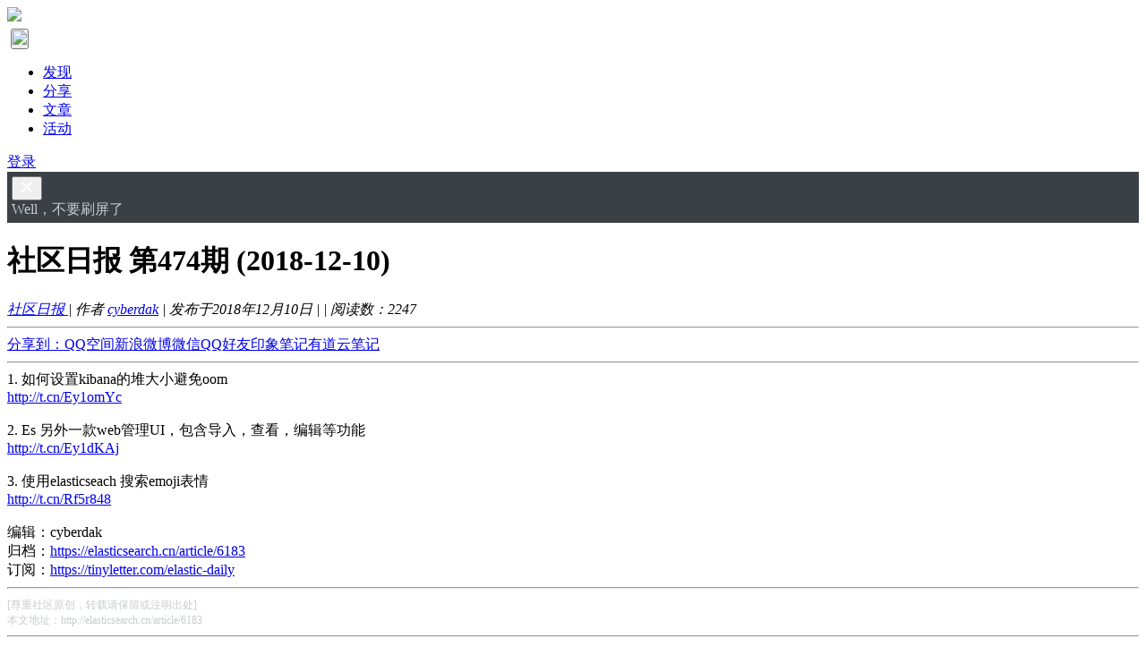

--- FILE ---
content_type: text/html; charset=UTF-8
request_url: https://elasticsearch.cn/article/6183
body_size: 6631
content:
<!DOCTYPE html>
<html>
<head>
<meta content="text/html;charset=utf-8" http-equiv="Content-Type" />
<meta content="width=device-width, initial-scale=1.0, maximum-scale=1.0, user-scalable=no" name="viewport" />
<meta http-equiv="X-UA-Compatible" content="IE=edge,Chrome=1" />
<meta name="renderer" content="webkit" />
<title>社区日报 第474期 (2018-12-10) - 搜索客，搜索人自己的社区</title>
<meta name="keywords" content="社区,日报,474期,2018-12-10" />
<meta name="description" content="社区日报 第474期 (2018-12-10) - 1. 如何设置kibana的堆大小避免oom
http://t.cn/Ey1omYc

2. Es 另外一款web管理UI，包含导入，查看，编辑等功能
http://t.cn/Ey1dKAj

3. 使用elasticseach 搜索emoji表情
htt..."  />
<base href="https://elasticsearch.cn/" /><!--[if IE]></base><![endif]-->
<link href="https://elasticsearch.cn/static/css/default/img/favicon.ico?v=20151125" rel="shortcut icon" type="image/x-icon" />

<link rel="stylesheet" type="text/css" href="https://elasticsearch.cn/static/css/bootstrap.css?v=4" />
<link rel="stylesheet" type="text/css" href="https://elasticsearch.cn/static/css/icon.css?v=7" />

<link href="https://elasticsearch.cn/static/css/default/common.css?v=16?v=20151125" rel="stylesheet" type="text/css" />
<link href="https://elasticsearch.cn/static/css/default/link.css?v=20151125" rel="stylesheet" type="text/css" />
<link href="https://elasticsearch.cn/static/js/plug_module/style.css?v=20151125" rel="stylesheet" type="text/css" />


<script type="text/javascript">
	var _5203A3A20DA44E21178F4CC56DB75DE6="";
	var G_POST_HASH=_5203A3A20DA44E21178F4CC56DB75DE6;
	var G_INDEX_SCRIPT = "";
	var G_SITE_NAME = "搜索客，搜索人自己的社区";
	var G_BASE_URL = "https://elasticsearch.cn";
	var G_STATIC_URL = "https://elasticsearch.cn/static";
	var G_UPLOAD_URL = "https://searchkit.cn/uploads";
	var G_USER_ID = "";
	var G_USER_NAME = "";
	var G_UPLOAD_ENABLE = "N";
	var G_UNREAD_NOTIFICATION = 0;
	var G_NOTIFICATION_INTERVAL = 100000;
	var G_CAN_CREATE_TOPIC = "";
	var G_EDITOR_MODE = "0";

	
</script>
<script src="https://elasticsearch.cn/static/js/jquery.2.js?v=20151125" type="text/javascript"></script>
<script src="https://elasticsearch.cn/static/js/jquery.form.js?v=20151125" type="text/javascript"></script>
<script src="https://elasticsearch.cn/static/js/plug_module/plug-in_module.js?v=20151125" type="text/javascript"></script>
<script src="https://elasticsearch.cn/static/js/aws.js?v=20151125" type="text/javascript"></script>
<script src="https://elasticsearch.cn/static/js/aw_template.js?v=20151125" type="text/javascript"></script>
<script src="https://elasticsearch.cn/static/js/app.js?v=20151125" type="text/javascript"></script>
<script src="https://elasticsearch.cn/static/js/editor/ckeditor/ckeditor.js?v=20151125" type="text/javascript"></script>
<script src="https://elasticsearch.cn/static/js/editor/ckeditor/adapters/jquery.js?v=20151125" type="text/javascript"></script>
<script type="text/javascript" src="https://elasticsearch.cn/static/js/compatibility.js"></script>
<!--[if lte IE 8]>
	<script type="text/javascript" src="https://elasticsearch.cn/static/js/respond.js"></script>
<![endif]-->

</head>
<noscript unselectable="on" id="noscript">
    <div class="aw-404 aw-404-wrap container">
        <img src="https://elasticsearch.cn/static/common/no-js.jpg">
        <p>你的浏览器禁用了JavaScript, 请开启后刷新浏览器获得更好的体验!</p>
    </div>
</noscript>
<body>
<div class="aw-top-menu-wrap">
	<div class="container">
		<!-- logo -->
		<div class="aw-logo hidden-xs">
			<a href="https://elasticsearch.cn">
				<img src="https://elasticsearch.cn/static/css/default/img/logo.svg" style="height: 40px;">
			</a>
		</div>
		<!-- end logo -->
		<!-- 搜索框 -->
		<div class="aw-search-box  hidden-xs hidden-sm">
			<div id="searchbox" style="margin: 0px 0; outline: none"></div>
		</div>
		<!-- end 搜索框 -->
		<!-- 导航 -->
		<div class="aw-top-nav navbar">
			<div class="navbar-header">
				<button  class="navbar-toggle pull-left" style="padding: 0px;margin-bottom: 0px; margin-top: 4px;margin-left: 4px;">
						<img src="https://elasticsearch.cn/static/css/default/img/logo.svg" style="height: 40px;">
				</button>
			</div>
			<nav role="navigation" class="collapse navbar-collapse bs-navbar-collapse">
				<ul class="nav navbar-nav">
										<li><a href="https://elasticsearch.cn" class=""><i class="icon icon-list"></i> 发现</a></li>


										<li><a href="https://elasticsearch.cn/slides/"><i class="icon icon-presentation"></i> 分享</a></li>
					

					
					<li><a href="https://elasticsearch.cn/article/" class="active"><i class="icon icon-newspaper"></i> 文章</a></li>

					<!--<li><a href="https://elasticsearch.cn/topic/" ><i class="icon icon-topic"></i> 话题</a></li>-->


											<li><a href="https://elasticsearch.cn/event/"><i class="icon icon-activity"></i> 活动</a></li>
						
												

									</ul>
			</nav>
		</div>
		<!-- end 导航 -->
		<!-- 用户栏 -->
		<div class="aw-user-nav">
			<!-- 登陆&注册栏 -->
						<a class="login btn btn-small btn-primary" href="https://elasticsearch.cn/account/login/">登录</a>
									<!-- end 登陆&注册栏 -->
		</div>
		<!-- end 用户栏 -->
		<!-- 发起 -->
		
				<!-- end 发起 -->
	</div>
</div>
<style>
	.announcement-banner{
		background: #3b4045 !important;
		color: #c9cccf;
		padding: 5px;
	}
	.announcement-banner a{
		color: #ffffff;
	}

	.announcement-banner .contributor{
		float: right;
		font-size: 10px;
		color: cornsilk;
		font-family:"Helvetica Neue", Helvetica, Arial, sans-serif;
	}
	.svg-icon{
		fill: #ffffff !important;
	}
	.announcement-content{
		overflow: hidden;
		text-wrap: none;
		word-break: keep-all;
		word-wrap: normal;
	}

</style>
<div id="announcement-banner" class="announcement-banner alert-dismissable" >
	<button type="button" class="close" data-dismiss="alert" aria-hidden="true">
		<svg aria-hidden="true" class="svg-icon" width="18" height="18" viewBox="0 0 18 18"><path d="M15 4.41L13.59 3 9 7.59 4.41 3 3 4.41 7.59 9 3 13.59 4.41 15 9 10.41 13.59 15 15 13.59 10.41 9 15 4.41z"></path></svg>
	</button>
	<div class="container">
		<div style="margin: 0px;margin-bottom: -1px;" >

						<div class="announcement-content">

										Well，不要刷屏了				
			</div>

		</div>
	</div>

</div>




<div class="aw-container-wrap">
    <div class="container">
        <div class="row">
            <div class="aw-content-wrap clearfix">
                <div class="col-sm-12 col-md-9 aw-main-content aw-article-content">

                    <div class="aw-mod aw-question-detail">
                        <div class="mod-head">
                            <h1>
                                社区日报 第474期 (2018-12-10)                            </h1>

                             <span class="pull-right  more-operate">
                                    
                                 
                                                                 </span>

                            <em class="text-color-999">
                                <a class="aw-question-tags" href="https://elasticsearch.cn/article/category-18">社区日报 </a>
                                | 作者                                <a class="aw-user-name" data-tt="cyberdak" href="https://elasticsearch.cn/people/cyberdak" data-id="4063">cyberdak</a>
                                                                <i class="icon-v" title="个人认证"></i>
                                                                | 发布于2018年12月10日                                | <span id="read-time"></span>
                                | 阅读数：<span>2247</span>
                            </em>

                            <hr />

                            <!-- Baidu Button BEGIN -->
                            <div class="bdsharebuttonbox"><a href="#" class="bds_more" data-cmd="more">分享到：</a><a href="#" class="bds_qzone" data-cmd="qzone" title="分享到QQ空间">QQ空间</a><a href="#" class="bds_tsina" data-cmd="tsina" title="分享到新浪微博">新浪微博</a><a href="#" class="bds_weixin" data-cmd="weixin" title="分享到微信">微信</a><a href="#" class="bds_sqq" data-cmd="sqq" title="分享到QQ好友">QQ好友</a><a href="#" class="bds_evernotecn" data-cmd="evernotecn" title="分享到印象笔记">印象笔记</a><a href="#" class="bds_youdao" data-cmd="youdao" title="分享到有道云笔记">有道云笔记</a></div>
                            <script>window._bd_share_config={"common":{"bdSnsKey":{},"bdText":"","bdMini":"2","bdMiniList":false,"bdPic":"","bdStyle":"0","bdSize":"16"},"share":{"bdSize":16},"image":{"viewList":["qzone","tsina","weixin","sqq","evernotecn","mail","youdao"],"viewText":"分享到：","viewSize":"16"}};with(document)0[(getElementsByTagName('head')[0]||body).appendChild(createElement('script')).src='/static/api/js/share.js?v=89860593.js?cdnversion='+~(-new Date()/36e5)];</script>
                            <!-- Baidu Button END -->
                            <hr />

                        </div>
                        <div class="mod-body">
                            <div class="content markitup-box">
                                <div id="markdown_out">
                                    1. 如何设置kibana的堆大小避免oom<br />
<a href="http://t.cn/Ey1omYc" rel="nofollow" target="_blank">http://t.cn/Ey1omYc</a><br />
<br />
2. Es 另外一款web管理UI，包含导入，查看，编辑等功能<br />
<a href="http://t.cn/Ey1dKAj" rel="nofollow" target="_blank">http://t.cn/Ey1dKAj</a><br />
<br />
3. 使用elasticseach 搜索emoji表情<br />
<a href="http://t.cn/Rf5r848" rel="nofollow" target="_blank">http://t.cn/Rf5r848</a><br />
<br />
编辑：cyberdak<br />
归档：<a href="https://elasticsearch.cn/article/6183" rel="nofollow" target="_blank">https://elasticsearch.cn/article/6183</a><br />
订阅：<a href="https://tinyletter.com/elastic-daily" rel="nofollow" target="_blank">https://tinyletter.com/elastic-daily</a>
                                </div>


                                
                                
                                
                                <hr />

                                <div style="font-size: 12px; margin-top:10px; color: #c9cccf;">
                                [尊重社区原创，转载请保留或注明出处]<br/>
                                本文地址：http://elasticsearch.cn/article/6183                                </div>
                                <hr/>

                                <div class="aw-mod aw-topic-bar" style="margin: 10px 0px 0px;" id="question_topic_editor" data-type="article" data-id="6183">
                                    <div class="tag-bar clearfix">
                                                                                                            <span class="topic-tag" data-id="1352">

                                <a class="text" href="https://elasticsearch.cn/topic/%E7%A4%BE%E5%8C%BA%E6%97%A5%E6%8A%A5">
                                    <i class="icon icon-tag"></i>
                                    社区日报                                </a>
                            </span>
                                                                                
                                                                            </div>
                                </div>

                                <hr />


                            </div>
                            <div class="meta clearfix">
                                <div class="aw-article-vote pull-left disabled">
                                    <a href="javascript:;" class="agree" onclick="AWS.User.article_vote($(this), 6183, 1);"><i class="icon icon-agree"></i> <b>0</b></a>
                                                                    </div>

                            </div>
                        </div>
                        <div class="mod-footer">
                            


                        </div>
                    </div>

                    <div class="aw-mod">
                                            </div>

                    <!-- 文章评论 -->
                    <div class="aw-mod">
                        <div class="mod-head common-head">
                            <h2>0 个评论</h2>
                        </div>

                        <div class="mod-body aw-feed-list">
                                                    </div>

                        
                                            </div>
                    <!-- end 文章评论 -->

                    <!-- 回复编辑器 -->
                    <div class="aw-mod aw-article-replay-box">
                        <a id="commentsSection"></a>
                        <a name="answer_form"></a>
                                                <p align="center">要回复文章请先<a href="https://elasticsearch.cn/account/login/">登录</a>或<a href="https://elasticsearch.cn/account/register/">注册</a></p>
                                            </div>
                    <!-- end 回复编辑器 -->
                </div>
                <!-- 侧边栏 -->
                <div class="col-sm-12 col-md-3 aw-side-bar hidden-sm hidden-xs">
                    <!-- 发起人 -->
                                        <div class="aw-mod user-detail">
                        <div class="mod-head">
                            <h3>发起人</h3>
                        </div>
                        <div class="mod-body">
                            <dl>
                                <dt class="pull-left aw-border-radius-5">
                                    <a href="https://elasticsearch.cn/people/cyberdak"><img alt="cyberdak" src="https://searchkit.cn/uploads/avatar/000/00/40/63_avatar_mid.jpg" /></a>
                                </dt>
                                <dd class="pull-left">
                                    <a class="aw-user-name" href="https://elasticsearch.cn/people/cyberdak" data-id="4063">cyberdak</a>
                                                                            <i class="icon-v" title="个人认证"></i>
                                    
                                                                        <p></p>
                                </dd>
                            </dl>
                        </div>
                        <div class="mod-footer clearfix">
                                                        <div class="aw-topic-bar">
                                <div class="topic-bar clearfix">
                                    <span class="pull-left text-color-999">
                                        擅长话题 : &nbsp;
                                    </span>
                                                                        <span class="topic-tag">
                                        <a href="https://elasticsearch.cn/topic/es+%E5%A6%82%E4%BD%95%E6%9F%A5%E8%AF%A2json%E9%87%8C%E9%9D%A2%E5%B5%8C%E5%A5%97%E7%9A%84%E5%86%85%E5%AE%B9" class="text" data-id="1540">
                                            <i class="icon icon-tag"></i> es 如何查询json里面嵌套的内容                                        </a>
                                    </span>
                                                                        <span class="topic-tag">
                                        <a href="https://elasticsearch.cn/topic/elasticsearch%E5%AF%B9%E5%B5%8C%E5%A5%97%E7%9A%84json%E5%AD%97%E6%AE%B5%E8%BF%9B%E8%A1%8C%E6%9F%A5%E8%AF%A2" class="text" data-id="1575">
                                            <i class="icon icon-tag"></i> elasticsearch对嵌套的json字段进行查询                                        </a>
                                    </span>
                                                                        <span class="topic-tag">
                                        <a href="https://elasticsearch.cn/topic/C%23" class="text" data-id="2574">
                                            <i class="icon icon-tag"></i> C#                                        </a>
                                    </span>
                                                                        <span class="topic-tag">
                                        <a href="https://elasticsearch.cn/topic/load" class="text" data-id="3116">
                                            <i class="icon icon-tag"></i> load                                        </a>
                                    </span>
                                                                        <span class="topic-tag">
                                        <a href="https://elasticsearch.cn/topic/%E6%95%B0%E6%8D%AE%E6%8F%92%E5%85%A5" class="text" data-id="2575">
                                            <i class="icon icon-tag"></i> 数据插入                                        </a>
                                    </span>
                                                                    </div>
                            </div>
                                                    </div>
                    </div>
                                        <!-- end 发起人 -->

                    

                    <div class="aw-mod interest-user">	<div class="mod-head"><h3>活动推荐</h3></div>	<style>		.activity-recommend-item {			display: block;			text-decoration: none;			padding-top: 8px;			padding-bottom: 8px;		}		.activity-recommend-item:not(:last-child) {			border-bottom: 1px dashed #eee;		}		 .activity-date-wrapper {			 width: 32px;			 padding: 4px;			 height: 34px;			 background: #C8E9DE !important;			 border-radius: 2px;			 line-height: 95% !important;		}		 .activity-detail{			 font-size: 12px;			 margin-left:40px;		 }		 .activity-detail-title{			 font-size: 14px;		 }		.activity-recommend a {			color: #009a61;			text-decoration: none;		}		 .activity-date-up {			font-size: 12px;			transform: scale(0.833);		}		 .activity-date-down {			font-size: 16px;		}		.activity-date {			color: #017E66;			margin-right: 10px;			margin-top: 3px;			text-align: center;		}		 .activity-detail-base {			 font-size: 12px;			 color: #999;		 }		 .dot {			 color: #999;			 font-weight: normal;			 padding: 0 5px;		 }		.activity-state {			font-size: 12px;			color: #f5b933;		}		.activity-state-on{			font-size: 12px;			color: #f52f1e;		}	</style>	<div class="mod-body">	    	    		<a class="activity-recommend-item" href="https://www.zentao.net/redirect-index-35178.html">			<div class="activity-date pull-left">				<div class="activity-date-wrapper">					<div class="activity-date-up">Dec</div>					<div class="activity-date-down">22</div>				</div>			</div>			<div class="activity-detail">				<div class="activity-detail-title">揭秘2026行业风口！年前必填的IT项目管理问卷，大疆/鼠标/泡泡玛特直接抽！</div>				<span class="activity-detail-base">线上活动</span><span class="dot">·</span>12-22&nbsp;周一<span class="dot">·</span><span class="activity-state-on">进行中</span>			</div>		</a>					</div></div>

                    
                    
                    <div>
                        <aside id="markdown-toc"></aside>
                    </div>
                </div>
                <!-- end 侧边栏 -->
            </div>
        </div>
    </div>
</div>

<script type="text/javascript">
    var ANSWER_EDIT_TIME = 600000;

    $(document).ready(function () {
        if ($('.aw-article-vote.disabled').length)
        {
            $('.aw-article-vote.disabled a').attr('onclick', '');
        }

        AWS.at_user_lists('#wmd-input');

        AWS.Init.init_article_comment_box($('.aw-article-comment'));
    });
</script>

<script type="text/javascript">

    $(document).ready(function() {

        var read_time=$('#markdown_out').text().length; //获取文章内容并计算字数

        var read_time=read_time/400; //计算阅读时间

        var read_time=Math.round(read_time); //四舍五入

        if(read_time>1){

            $('#read-time').html('预计阅读时间：'+read_time+'分钟');

        }

        else{

            $('#read-time').html('预计阅读时间：1分钟');

        }

    })

</script>

<div class="aw-footer-wrap">
	<div class="aw-footer">
		Copyright © 2026 · <a target="_blank" title="简单来说就是转载必须注明本站链接！" href="http://creativecommons.org/licenses/by/3.0/cn/">CC BY-NC-SA 3.0</a></span>
		<span class="hidden-xs"> · <a href="https://elasticsearch.cn/" target="_blank">搜索客社区</a> · <a target="_blank" href="/link/">友情链接</a></span>
					<p>
				<span class="hidden-xs">本站服务器及带宽由  <a href="https://csdn.net/" target="_blank"><img height="12px" src="/static/common/csdn-logo.svg"/></a> 提供赞助 · 网站程序: <a href="https://github.com/wecenter/wecenter/blob/master/license.txt" target="_blank">WeCenter</a> · <a target="_blank" href="http://beian.miit.gov.cn/">湘ICP备17007482号</a> · <a href="https://beian.mps.gov.cn/#/query/webSearch?code=43010402002319" rel="noreferrer" target="_blank">湘公网安备43010402002319号</a> </span>
			</p>
				
	</div>
</div>

<div class="aw-back-top hidden-xs" >

	<a id="wechat-qr" style="text-align: center" href="javascript:;" ><i class="icon icon-wechat"></i>
		<img id="wechat-qr-image"
			 style="width: 100px;position: absolute; top: -20px;
			  left: -107px;"
			 title="关注搜索客社区公众号!"
			 src='/static/common/weixin_qr.png?v=1'/>

	</a>

	<a  style="text-align: center" href="javascript:;" onclick="$.scrollTo(1, 600, {queue:true});"><i class="icon icon-up"></i>
	</a>
	<script type="text/javascript">

		$("#wechat-qr").mouseover(function() { $("#wechat-qr-image").css('visibility','visible'); });
		$("#wechat-qr").mouseout(function() { $("#wechat-qr-image").css('visibility','hidden'); });
	</script>
</div>

<script>
var _hmt = _hmt || [];
(function() {
  var hm = document.createElement("script");
  hm.src = "https://hm.baidu.com/hm.js?e6293f1e557051599b149ca729a41cc0";
  var s = document.getElementsByTagName("script")[0]; 
  s.parentNode.insertBefore(hm, s);
})();
</script><!-- Coco AI 搜索组件 -->
<script type="module" >
    import { searchbox } from "https://coco.infini.cloud/integration/d25knu8qlqbca26nk91g/widget";
    searchbox({container: "#searchbox"});
</script>
<!-- DO NOT REMOVE -->
<div id="aw-ajax-box" class="aw-ajax-box"></div>

<div style="display:none;" id="__crond">
	<script type="text/javascript">
		$(document).ready(function () {
			$('#__crond').html(unescape('%3Cimg%20src%3D%22' + G_BASE_URL + '/crond/run/1769271656%22%20width%3D%221%22%20height%3D%221%22%20/%3E'));
		});
	</script>
</div>

<!-- Escape time: 0.20190191268921 --><!-- / DO NOT REMOVE -->

</body>
</html>


--- FILE ---
content_type: text/css; charset=utf-8
request_url: https://coco.infini.cloud/widgets/searchbox/index.css?v=d5l4j0uk7e3ggepurt0g
body_size: 709791
content:
@layer properties;@layer theme,base,components,utilities;@layer theme{:root,:host{--font-sans: ui-sans-serif, system-ui, sans-serif, "Apple Color Emoji", "Segoe UI Emoji", "Segoe UI Symbol", "Noto Color Emoji";--font-mono: ui-monospace, SFMono-Regular, Menlo, Monaco, Consolas, "Liberation Mono", "Courier New", monospace;--color-red-50: oklch(97.1% .013 17.38);--color-red-100: oklch(93.6% .032 17.717);--color-red-300: oklch(80.8% .114 19.571);--color-red-400: oklch(70.4% .191 22.216);--color-red-500: oklch(63.7% .237 25.331);--color-red-600: oklch(57.7% .245 27.325);--color-red-700: oklch(50.5% .213 27.518);--color-red-800: oklch(44.4% .177 26.899);--color-red-900: oklch(39.6% .141 25.723);--color-yellow-50: oklch(98.7% .026 102.212);--color-yellow-500: oklch(79.5% .184 86.047);--color-yellow-900: oklch(42.1% .095 57.708);--color-green-100: oklch(96.2% .044 156.743);--color-green-500: oklch(72.3% .219 149.579);--color-green-700: oklch(52.7% .154 150.069);--color-green-800: oklch(44.8% .119 151.328);--color-blue-50: oklch(97% .014 254.604);--color-blue-300: oklch(80.9% .105 251.813);--color-blue-400: oklch(70.7% .165 254.624);--color-blue-500: oklch(62.3% .214 259.815);--color-blue-600: oklch(54.6% .245 262.881);--color-blue-700: oklch(48.8% .243 264.376);--color-blue-900: oklch(37.9% .146 265.522);--color-gray-50: oklch(98.5% .002 247.839);--color-gray-100: oklch(96.7% .003 264.542);--color-gray-200: oklch(92.8% .006 264.531);--color-gray-300: oklch(87.2% .01 258.338);--color-gray-400: oklch(70.7% .022 261.325);--color-gray-500: oklch(55.1% .027 264.364);--color-gray-600: oklch(44.6% .03 256.802);--color-gray-700: oklch(37.3% .034 259.733);--color-gray-800: oklch(27.8% .033 256.848);--color-gray-900: oklch(21% .034 264.665);--color-black: #000;--color-white: #fff;--spacing: .25rem;--container-lg: 32rem;--container-4xl: 56rem;--container-6xl: 72rem;--text-xs: .75rem;--text-xs--line-height: calc(1 / .75);--text-sm: .875rem;--text-sm--line-height: calc(1.25 / .875);--text-base: 1rem;--text-base--line-height: 1.5 ;--text-lg: 1.125rem;--text-lg--line-height: calc(1.75 / 1.125);--text-xl: 1.25rem;--text-xl--line-height: calc(1.75 / 1.25);--font-weight-normal: 400;--font-weight-medium: 500;--font-weight-semibold: 600;--font-weight-bold: 700;--tracking-tight: -.025em;--leading-relaxed: 1.625;--radius-sm: .25rem;--radius-md: .375rem;--radius-lg: .5rem;--radius-xl: .75rem;--ease-in-out: cubic-bezier(.4, 0, .2, 1);--animate-spin: spin 1s linear infinite;--blur-sm: 8px;--default-transition-duration: .15s;--default-transition-timing-function: cubic-bezier(.4, 0, .2, 1);--default-font-family: var(--font-sans);--default-mono-font-family: var(--font-mono);--color-background: var(--background);--color-foreground: var(--foreground);--color-popover: var(--popover);--color-popover-foreground: var(--popover-foreground);--color-primary: var(--primary);--color-primary-foreground: var(--primary-foreground);--color-secondary: var(--secondary);--color-secondary-foreground: var(--secondary-foreground);--color-muted: var(--muted);--color-muted-foreground: var(--muted-foreground);--color-accent: var(--accent);--color-accent-foreground: var(--accent-foreground);--color-destructive: var(--destructive);--color-destructive-foreground: var(--destructive-foreground);--color-border: var(--border);--color-input: var(--input);--color-ring: var(--ring)}}@layer base{*,:after,:before,::backdrop,::file-selector-button{box-sizing:border-box;margin:0;padding:0;border:0 solid}html,:host{line-height:1.5;-webkit-text-size-adjust:100%;-moz-tab-size:4;-o-tab-size:4;tab-size:4;font-family:var(--default-font-family, ui-sans-serif, system-ui, sans-serif, "Apple Color Emoji", "Segoe UI Emoji", "Segoe UI Symbol", "Noto Color Emoji");font-feature-settings:var(--default-font-feature-settings, normal);font-variation-settings:var(--default-font-variation-settings, normal);-webkit-tap-highlight-color:transparent}hr{height:0;color:inherit;border-top-width:1px}abbr:where([title]){-webkit-text-decoration:underline dotted;text-decoration:underline dotted}h1,h2,h3,h4,h5,h6{font-size:inherit;font-weight:inherit}a{color:inherit;-webkit-text-decoration:inherit;text-decoration:inherit}b,strong{font-weight:bolder}code,kbd,samp,pre{font-family:var(--default-mono-font-family, ui-monospace, SFMono-Regular, Menlo, Monaco, Consolas, "Liberation Mono", "Courier New", monospace);font-feature-settings:var(--default-mono-font-feature-settings, normal);font-variation-settings:var(--default-mono-font-variation-settings, normal);font-size:1em}small{font-size:80%}sub,sup{font-size:75%;line-height:0;position:relative;vertical-align:baseline}sub{bottom:-.25em}sup{top:-.5em}table{text-indent:0;border-color:inherit;border-collapse:collapse}:-moz-focusring{outline:auto}progress{vertical-align:baseline}summary{display:list-item}ol,ul,menu{list-style:none}img,svg,video,canvas,audio,iframe,embed,object{display:block;vertical-align:middle}img,video{max-width:100%;height:auto}button,input,select,optgroup,textarea,::file-selector-button{font:inherit;font-feature-settings:inherit;font-variation-settings:inherit;letter-spacing:inherit;color:inherit;border-radius:0;background-color:transparent;opacity:1}:where(select:is([multiple],[size])) optgroup{font-weight:bolder}:where(select:is([multiple],[size])) optgroup option{padding-inline-start:20px}::file-selector-button{margin-inline-end:4px}::-moz-placeholder{opacity:1}::placeholder{opacity:1}@supports (not (-webkit-appearance: -apple-pay-button)) or (contain-intrinsic-size: 1px){::-moz-placeholder{color:currentcolor;@supports (color: color-mix(in lab,red,red)){color:color-mix(in oklab,currentcolor 50%,transparent)}}::placeholder{color:currentcolor;@supports (color: color-mix(in lab,red,red)){color:color-mix(in oklab,currentcolor 50%,transparent)}}}textarea{resize:vertical}::-webkit-search-decoration{-webkit-appearance:none}::-webkit-date-and-time-value{min-height:1lh;text-align:inherit}::-webkit-datetime-edit{display:inline-flex}::-webkit-datetime-edit-fields-wrapper{padding:0}::-webkit-datetime-edit,::-webkit-datetime-edit-year-field,::-webkit-datetime-edit-month-field,::-webkit-datetime-edit-day-field,::-webkit-datetime-edit-hour-field,::-webkit-datetime-edit-minute-field,::-webkit-datetime-edit-second-field,::-webkit-datetime-edit-millisecond-field,::-webkit-datetime-edit-meridiem-field{padding-block:0}::-webkit-calendar-picker-indicator{line-height:1}:-moz-ui-invalid{box-shadow:none}button,input:where([type=button],[type=reset],[type=submit]),::file-selector-button{-webkit-appearance:button;-moz-appearance:button;appearance:button}::-webkit-inner-spin-button,::-webkit-outer-spin-button{height:auto}[hidden]:where(:not([hidden=until-found])){display:none!important}}@layer utilities{.pointer-events-auto{pointer-events:auto}.pointer-events-none{pointer-events:none}.\!visible{visibility:visible!important}.collapse{visibility:collapse}.visible{visibility:visible}.sr-only{position:absolute;width:1px;height:1px;padding:0;margin:-1px;overflow:hidden;clip-path:inset(50%);white-space:nowrap;border-width:0}.\!absolute{position:absolute!important}.absolute{position:absolute}.fixed{position:fixed}.relative{position:relative}.static{position:static}.inset-0{inset:calc(var(--spacing) * 0)}.inset-y-0{inset-block:calc(var(--spacing) * 0)}.-top-2{top:calc(var(--spacing) * -2)}.top-0{top:calc(var(--spacing) * 0)}.top-0\.5{top:calc(var(--spacing) * .5)}.top-1{top:calc(var(--spacing) * 1)}.top-1\/2{top:50%}.top-2{top:calc(var(--spacing) * 2)}.top-2\.5{top:calc(var(--spacing) * 2.5)}.top-3{top:calc(var(--spacing) * 3)}.top-4{top:calc(var(--spacing) * 4)}.top-11{top:calc(var(--spacing) * 11)}.top-12{top:calc(var(--spacing) * 12)}.top-\[60px\]{top:60px}.top-px{top:1px}.\!right-2{right:calc(var(--spacing) * 2)!important}.-right-2{right:calc(var(--spacing) * -2)}.right-0{right:calc(var(--spacing) * 0)}.right-2{right:calc(var(--spacing) * 2)}.right-3{right:calc(var(--spacing) * 3)}.right-4{right:calc(var(--spacing) * 4)}.right-9{right:calc(var(--spacing) * 9)}.right-12{right:calc(var(--spacing) * 12)}.right-\[18px\]{right:18px}.right-\[52px\]{right:52px}.right-px{right:1px}.bottom-0{bottom:calc(var(--spacing) * 0)}.bottom-2{bottom:calc(var(--spacing) * 2)}.bottom-3{bottom:calc(var(--spacing) * 3)}.bottom-4{bottom:calc(var(--spacing) * 4)}.bottom-10{bottom:calc(var(--spacing) * 10)}.bottom-\[50px\]{bottom:50px}.bottom-full{bottom:100%}.\!left-auto{left:auto!important}.left-0{left:calc(var(--spacing) * 0)}.left-1\/2{left:50%}.left-2{left:calc(var(--spacing) * 2)}.left-3{left:calc(var(--spacing) * 3)}.left-4{left:calc(var(--spacing) * 4)}.left-\[unset\]{left:unset}.left-px{left:1px}.-z-10{z-index:-10}.z-10{z-index:10}.z-50{z-index:50}.z-100{z-index:100}.z-999{z-index:999}.z-1000{z-index:1000}.z-2000{z-index:2000}.z-3000{z-index:3000}.z-3001{z-index:3001}.z-\[2000\]{z-index:2000}.container{width:100%;@media(width>=40rem){max-width:40rem}@media(width>=48rem){max-width:48rem}@media(width>=64rem){max-width:64rem}@media(width>=80rem){max-width:80rem}@media(width>=96rem){max-width:96rem}}.\!m-0{margin:calc(var(--spacing) * 0)!important}.-m-1{margin:calc(var(--spacing) * -1)}.m-0{margin:calc(var(--spacing) * 0)}.m-auto{margin:auto}.-mx-1{margin-inline:calc(var(--spacing) * -1)}.-mx-2{margin-inline:calc(var(--spacing) * -2)}.-mx-3{margin-inline:calc(var(--spacing) * -3)}.-mx-6{margin-inline:calc(var(--spacing) * -6)}.-mx-px{margin-inline:-1px}.mx-1{margin-inline:calc(var(--spacing) * 1)}.mx-4{margin-inline:calc(var(--spacing) * 4)}.mx-auto{margin-inline:auto}.mx-px{margin-inline:1px}.-my-8{margin-block:calc(var(--spacing) * -8)}.my-1{margin-block:calc(var(--spacing) * 1)}.my-2{margin-block:calc(var(--spacing) * 2)}.my-3{margin-block:calc(var(--spacing) * 3)}.my-4{margin-block:calc(var(--spacing) * 4)}.-mt-1{margin-top:calc(var(--spacing) * -1)}.mt-1{margin-top:calc(var(--spacing) * 1)}.mt-1\.5{margin-top:calc(var(--spacing) * 1.5)}.mt-2{margin-top:calc(var(--spacing) * 2)}.mt-3{margin-top:calc(var(--spacing) * 3)}.mt-4{margin-top:calc(var(--spacing) * 4)}.mt-6{margin-top:calc(var(--spacing) * 6)}.mt-10{margin-top:calc(var(--spacing) * 10)}.mt-\[72px\]{margin-top:72px}.-mr-4{margin-right:calc(var(--spacing) * -4)}.mr-1{margin-right:calc(var(--spacing) * 1)}.mr-1\.5{margin-right:calc(var(--spacing) * 1.5)}.mr-2{margin-right:calc(var(--spacing) * 2)}.-mb-0\.5{margin-bottom:calc(var(--spacing) * -.5)}.-mb-3{margin-bottom:calc(var(--spacing) * -3)}.mb-0{margin-bottom:calc(var(--spacing) * 0)}.mb-1{margin-bottom:calc(var(--spacing) * 1)}.mb-2{margin-bottom:calc(var(--spacing) * 2)}.mb-2\.5{margin-bottom:calc(var(--spacing) * 2.5)}.mb-3{margin-bottom:calc(var(--spacing) * 3)}.mb-4{margin-bottom:calc(var(--spacing) * 4)}.mb-6{margin-bottom:calc(var(--spacing) * 6)}.mb-8{margin-bottom:calc(var(--spacing) * 8)}.-ml-11{margin-left:calc(var(--spacing) * -11)}.ml-0\.5{margin-left:calc(var(--spacing) * .5)}.ml-1{margin-left:calc(var(--spacing) * 1)}.ml-1\.5{margin-left:calc(var(--spacing) * 1.5)}.ml-2{margin-left:calc(var(--spacing) * 2)}.ml-3{margin-left:calc(var(--spacing) * 3)}.ml-4{margin-left:calc(var(--spacing) * 4)}.ml-auto{margin-left:auto}.line-clamp-2{overflow:hidden;display:-webkit-box;-webkit-box-orient:vertical;-webkit-line-clamp:2}.block{display:block}.contents{display:contents}.flex{display:flex}.grid{display:grid}.hidden{display:none}.inline{display:inline}.inline-block{display:inline-block}.inline-flex{display:inline-flex}.table{display:table}.size-3{width:calc(var(--spacing) * 3);height:calc(var(--spacing) * 3)}.size-4{width:calc(var(--spacing) * 4);height:calc(var(--spacing) * 4)}.size-5{width:calc(var(--spacing) * 5);height:calc(var(--spacing) * 5)}.size-6{width:calc(var(--spacing) * 6);height:calc(var(--spacing) * 6)}.size-8{width:calc(var(--spacing) * 8);height:calc(var(--spacing) * 8)}.size-20{width:calc(var(--spacing) * 20);height:calc(var(--spacing) * 20)}.size-\[10px\]{width:10px;height:10px}.size-\[14px\]{width:14px;height:14px}.size-\[20px\]{width:20px;height:20px}.size-\[56px\]{width:56px;height:56px}.size-full{width:100%;height:100%}.\!h-5{height:calc(var(--spacing) * 5)!important}.h-1\.5{height:calc(var(--spacing) * 1.5)}.h-2{height:calc(var(--spacing) * 2)}.h-3{height:calc(var(--spacing) * 3)}.h-3\.5{height:calc(var(--spacing) * 3.5)}.h-4{height:calc(var(--spacing) * 4)}.h-4\!{height:calc(var(--spacing) * 4)!important}.h-4\.5{height:calc(var(--spacing) * 4.5)}.h-5{height:calc(var(--spacing) * 5)}.h-6{height:calc(var(--spacing) * 6)}.h-7{height:calc(var(--spacing) * 7)}.h-8{height:calc(var(--spacing) * 8)}.h-9{height:calc(var(--spacing) * 9)}.h-10{height:calc(var(--spacing) * 10)}.h-12{height:calc(var(--spacing) * 12)}.h-14{height:calc(var(--spacing) * 14)}.h-16{height:calc(var(--spacing) * 16)}.h-20{height:calc(var(--spacing) * 20)}.h-40{height:calc(var(--spacing) * 40)}.h-\[14px\]{height:14px}.h-\[20px\]{height:20px}.h-\[45px\]{height:45px}.h-\[46px\]{height:46px}.h-\[50px\]{height:50px}.h-\[60vh\]{height:60vh}.h-\[74px\]{height:74px}.h-\[90px\]{height:90px}.h-\[100vh\]{height:100vh}.h-\[125px\]{height:125px}.h-\[140px\]{height:140px}.h-\[154px\]{height:154px}.h-\[160px\]{height:160px}.h-\[calc\(100vh-128px\)\]{height:calc(100vh - 128px)}.h-\[calc\(100vh-170px\)\]{height:calc(100vh - 170px)}.h-full{height:100%}.h-px{height:1px}.h-screen{height:100vh}.max-h-48{max-height:calc(var(--spacing) * 48)}.max-h-80{max-height:calc(var(--spacing) * 80)}.max-h-\[50vh\]{max-height:50vh}.max-h-\[120px\]{max-height:120px}.max-h-\[210px\]{max-height:210px}.max-h-\[calc\(100vh-150px\)\]{max-height:calc(100vh - 150px)}.max-h-\[var\(--radix-select-content-available-height\)\]{max-height:var(--radix-select-content-available-height)}.min-h-4{min-height:calc(var(--spacing) * 4)}.min-h-10{min-height:calc(var(--spacing) * 10)}.min-h-12{min-height:calc(var(--spacing) * 12)}.min-h-\[20px\]{min-height:20px}.min-h-\[84px\]{min-height:84px}.min-h-\[550px\]{min-height:550px}.min-h-screen{min-height:100vh}.\!w-9{width:calc(var(--spacing) * 9)!important}.w-\(--radix-popover-trigger-width\){width:var(--radix-popover-trigger-width)}.w-1{width:calc(var(--spacing) * 1)}.w-1\.5{width:calc(var(--spacing) * 1.5)}.w-1\/2{width:50%}.w-1\/3{width:calc(1/3 * 100%)}.w-2{width:calc(var(--spacing) * 2)}.w-2\/3{width:calc(2/3 * 100%)}.w-3{width:calc(var(--spacing) * 3)}.w-3\.5{width:calc(var(--spacing) * 3.5)}.w-4{width:calc(var(--spacing) * 4)}.w-4\.5{width:calc(var(--spacing) * 4.5)}.w-4\/6{width:calc(4/6 * 100%)}.w-5{width:calc(var(--spacing) * 5)}.w-6{width:calc(var(--spacing) * 6)}.w-7{width:calc(var(--spacing) * 7)}.w-8{width:calc(var(--spacing) * 8)}.w-9{width:calc(var(--spacing) * 9)}.w-10{width:calc(var(--spacing) * 10)}.w-12{width:calc(var(--spacing) * 12)}.w-14{width:calc(var(--spacing) * 14)}.w-16{width:calc(var(--spacing) * 16)}.w-20{width:calc(var(--spacing) * 20)}.w-24{width:calc(var(--spacing) * 24)}.w-28{width:calc(var(--spacing) * 28)}.w-40{width:calc(var(--spacing) * 40)}.w-44{width:calc(var(--spacing) * 44)}.w-60{width:calc(var(--spacing) * 60)}.w-64{width:calc(var(--spacing) * 64)}.w-\[14px\]{width:14px}.w-\[50\%\]{width:50%}.w-\[70\%\]{width:70%}.w-\[75\%\]{width:75%}.w-\[90\%\]{width:90%}.w-\[200px\]{width:200px}.w-\[221px\]{width:221px}.w-\[300px\]{width:300px}.w-\[340px\]{width:340px}.w-\[360px\]{width:360px}.w-\[380px\]{width:380px}.w-\[388px\]{width:388px}.w-\[calc\(100vw-16px\)\]{width:calc(100vw - 16px)}.w-\[var\(--radix-select-trigger-width\)\]{width:var(--radix-select-trigger-width)}.w-fit{width:-moz-fit-content;width:fit-content}.w-full{width:100%}.w-px{width:1px}.w-screen{width:100vw}.max-w-4xl{max-width:var(--container-4xl)}.max-w-6xl{max-width:var(--container-6xl)}.max-w-\[85\%\]{max-width:85%}.max-w-\[100px\]{max-width:100px}.max-w-\[140px\]{max-width:140px}.max-w-\[200px\]{max-width:200px}.max-w-\[240px\]{max-width:240px}.max-w-\[450px\]{max-width:450px}.max-w-\[480px\]{max-width:480px}.max-w-\[calc\(100\%-20px\)\]{max-width:calc(100% - 20px)}.max-w-\[calc\(100\%-32px\)\]{max-width:calc(100% - 32px)}.max-w-\[calc\(100\%-200px\)\]{max-width:calc(100% - 200px)}.max-w-full{max-width:100%}.max-w-lg{max-width:var(--container-lg)}.max-w-none{max-width:none}.min-w-0{min-width:calc(var(--spacing) * 0)}.min-w-3{min-width:calc(var(--spacing) * 3)}.min-w-4{min-width:calc(var(--spacing) * 4)}.min-w-5{min-width:calc(var(--spacing) * 5)}.min-w-6{min-width:calc(var(--spacing) * 6)}.min-w-8{min-width:calc(var(--spacing) * 8)}.min-w-40{min-width:calc(var(--spacing) * 40)}.min-w-60{min-width:calc(var(--spacing) * 60)}.min-w-\[80px\]{min-width:80px}.min-w-\[120px\]{min-width:120px}.min-w-\[160px\]{min-width:160px}.min-w-\[200px\]{min-width:200px}.min-w-\[220px\]{min-width:220px}.min-w-\[var\(--radix-select-trigger-width\)\]{min-width:var(--radix-select-trigger-width)}.flex-1{flex:1}.flex-shrink-0,.shrink-0{flex-shrink:0}.grow{flex-grow:1}.origin-\[var\(--radix-select-content-transform-origin\)\]{transform-origin:var(--radix-select-content-transform-origin)}.origin-bottom-right{transform-origin:100% 100%}.\!translate-x-0{--tw-translate-x: calc(var(--spacing) * 0) !important;translate:var(--tw-translate-x) var(--tw-translate-y)!important}.-translate-x-1\/2{--tw-translate-x: -50% ;translate:var(--tw-translate-x) var(--tw-translate-y)}.-translate-x-2{--tw-translate-x: calc(var(--spacing) * -2);translate:var(--tw-translate-x) var(--tw-translate-y)}.-translate-x-3{--tw-translate-x: calc(var(--spacing) * -3);translate:var(--tw-translate-x) var(--tw-translate-y)}.-translate-x-4{--tw-translate-x: calc(var(--spacing) * -4);translate:var(--tw-translate-x) var(--tw-translate-y)}.-translate-x-full{--tw-translate-x: -100%;translate:var(--tw-translate-x) var(--tw-translate-y)}.translate-x-0{--tw-translate-x: calc(var(--spacing) * 0);translate:var(--tw-translate-x) var(--tw-translate-y)}.translate-x-0\!{--tw-translate-x: calc(var(--spacing) * 0) !important;translate:var(--tw-translate-x) var(--tw-translate-y)!important}.translate-x-\[5px\]{--tw-translate-x: 5px;translate:var(--tw-translate-x) var(--tw-translate-y)}.translate-x-full{--tw-translate-x: 100%;translate:var(--tw-translate-x) var(--tw-translate-y)}.-translate-y-1\/2{--tw-translate-y: -50% ;translate:var(--tw-translate-x) var(--tw-translate-y)}.-translate-y-\[5px\]{--tw-translate-y: -5px ;translate:var(--tw-translate-x) var(--tw-translate-y)}.translate-y-0{--tw-translate-y: calc(var(--spacing) * 0);translate:var(--tw-translate-x) var(--tw-translate-y)}.translate-y-1{--tw-translate-y: calc(var(--spacing) * 1);translate:var(--tw-translate-x) var(--tw-translate-y)}.scale-0{--tw-scale-x: 0%;--tw-scale-y: 0%;--tw-scale-z: 0%;scale:var(--tw-scale-x) var(--tw-scale-y)}.scale-75{--tw-scale-x: 75%;--tw-scale-y: 75%;--tw-scale-z: 75%;scale:var(--tw-scale-x) var(--tw-scale-y)}.scale-100{--tw-scale-x: 100%;--tw-scale-y: 100%;--tw-scale-z: 100%;scale:var(--tw-scale-x) var(--tw-scale-y)}.scale-x-\[-1\]{--tw-scale-x: -1;scale:var(--tw-scale-x) var(--tw-scale-y)}.scale-\[1\.3\]{scale:1.3}.rotate-90{rotate:90deg}.transform{transform:var(--tw-rotate-x,) var(--tw-rotate-y,) var(--tw-rotate-z,) var(--tw-skew-x,) var(--tw-skew-y,)}.animate-spin{animation:var(--animate-spin)}.\!cursor-not-allowed{cursor:not-allowed!important}.cursor-default{cursor:default}.cursor-not-allowed{cursor:not-allowed}.cursor-not-allowed\!{cursor:not-allowed!important}.cursor-pointer{cursor:pointer}.touch-none{touch-action:none}.resize{resize:both}.resize-none{resize:none}.list-none{list-style-type:none}.grid-cols-1{grid-template-columns:repeat(1,minmax(0,1fr))}.grid-cols-2{grid-template-columns:repeat(2,minmax(0,1fr))}.grid-cols-3{grid-template-columns:repeat(3,minmax(0,1fr))}.flex-col{flex-direction:column}.flex-col-reverse{flex-direction:column-reverse}.flex-row{flex-direction:row}.flex-row-reverse{flex-direction:row-reverse}.flex-nowrap{flex-wrap:nowrap}.flex-wrap{flex-wrap:wrap}.items-center{align-items:center}.items-start{align-items:flex-start}.justify-around{justify-content:space-around}.justify-between{justify-content:space-between}.justify-center{justify-content:center}.justify-end{justify-content:flex-end}.justify-start{justify-content:flex-start}.gap-1{gap:calc(var(--spacing) * 1)}.gap-2{gap:calc(var(--spacing) * 2)}.gap-2\.5{gap:calc(var(--spacing) * 2.5)}.gap-3{gap:calc(var(--spacing) * 3)}.gap-4{gap:calc(var(--spacing) * 4)}.gap-6{gap:calc(var(--spacing) * 6)}.gap-7{gap:calc(var(--spacing) * 7)}.gap-\[6px\]{gap:6px}.space-y-1{:where(&>:not(:last-child)){--tw-space-y-reverse: 0;margin-block-start:calc(calc(var(--spacing) * 1) * var(--tw-space-y-reverse));margin-block-end:calc(calc(var(--spacing) * 1) * calc(1 - var(--tw-space-y-reverse)))}}.space-y-1\.5{:where(&>:not(:last-child)){--tw-space-y-reverse: 0;margin-block-start:calc(calc(var(--spacing) * 1.5) * var(--tw-space-y-reverse));margin-block-end:calc(calc(var(--spacing) * 1.5) * calc(1 - var(--tw-space-y-reverse)))}}.space-y-2{:where(&>:not(:last-child)){--tw-space-y-reverse: 0;margin-block-start:calc(calc(var(--spacing) * 2) * var(--tw-space-y-reverse));margin-block-end:calc(calc(var(--spacing) * 2) * calc(1 - var(--tw-space-y-reverse)))}}.space-y-3{:where(&>:not(:last-child)){--tw-space-y-reverse: 0;margin-block-start:calc(calc(var(--spacing) * 3) * var(--tw-space-y-reverse));margin-block-end:calc(calc(var(--spacing) * 3) * calc(1 - var(--tw-space-y-reverse)))}}.space-y-4{:where(&>:not(:last-child)){--tw-space-y-reverse: 0;margin-block-start:calc(calc(var(--spacing) * 4) * var(--tw-space-y-reverse));margin-block-end:calc(calc(var(--spacing) * 4) * calc(1 - var(--tw-space-y-reverse)))}}.space-y-6{:where(&>:not(:last-child)){--tw-space-y-reverse: 0;margin-block-start:calc(calc(var(--spacing) * 6) * var(--tw-space-y-reverse));margin-block-end:calc(calc(var(--spacing) * 6) * calc(1 - var(--tw-space-y-reverse)))}}.space-y-8{:where(&>:not(:last-child)){--tw-space-y-reverse: 0;margin-block-start:calc(calc(var(--spacing) * 8) * var(--tw-space-y-reverse));margin-block-end:calc(calc(var(--spacing) * 8) * calc(1 - var(--tw-space-y-reverse)))}}.space-x-1{:where(&>:not(:last-child)){--tw-space-x-reverse: 0;margin-inline-start:calc(calc(var(--spacing) * 1) * var(--tw-space-x-reverse));margin-inline-end:calc(calc(var(--spacing) * 1) * calc(1 - var(--tw-space-x-reverse)))}}.space-x-2{:where(&>:not(:last-child)){--tw-space-x-reverse: 0;margin-inline-start:calc(calc(var(--spacing) * 2) * var(--tw-space-x-reverse));margin-inline-end:calc(calc(var(--spacing) * 2) * calc(1 - var(--tw-space-x-reverse)))}}.space-x-3{:where(&>:not(:last-child)){--tw-space-x-reverse: 0;margin-inline-start:calc(calc(var(--spacing) * 3) * var(--tw-space-x-reverse));margin-inline-end:calc(calc(var(--spacing) * 3) * calc(1 - var(--tw-space-x-reverse)))}}.space-x-4{:where(&>:not(:last-child)){--tw-space-x-reverse: 0;margin-inline-start:calc(calc(var(--spacing) * 4) * var(--tw-space-x-reverse));margin-inline-end:calc(calc(var(--spacing) * 4) * calc(1 - var(--tw-space-x-reverse)))}}.gap-y-2{row-gap:calc(var(--spacing) * 2)}.self-end{align-self:flex-end}.self-start{align-self:flex-start}.truncate{overflow:hidden;text-overflow:ellipsis;white-space:nowrap}.overflow-auto{overflow:auto}.overflow-hidden{overflow:hidden}.overflow-x-hidden{overflow-x:hidden}.overflow-y-auto{overflow-y:auto}.overflow-y-hidden{overflow-y:hidden}.rounded{border-radius:.25rem}.rounded-\[4px\]{border-radius:4px}.rounded-full{border-radius:calc(infinity * 1px)}.rounded-lg{border-radius:var(--radius-lg)}.rounded-md{border-radius:var(--radius-md)}.rounded-sm{border-radius:var(--radius-sm)}.rounded-xl{border-radius:var(--radius-xl)}.rounded-t-lg{border-top-left-radius:var(--radius-lg);border-top-right-radius:var(--radius-lg)}.rounded-t-none{border-top-left-radius:0;border-top-right-radius:0}.rounded-l-lg{border-top-left-radius:var(--radius-lg);border-bottom-left-radius:var(--radius-lg)}.rounded-tl-xl{border-top-left-radius:var(--radius-xl)}.rounded-r-lg{border-top-right-radius:var(--radius-lg);border-bottom-right-radius:var(--radius-lg)}.rounded-bl-xl{border-bottom-left-radius:var(--radius-xl)}.border{border-style:var(--tw-border-style);border-width:1px}.border\!{border-style:var(--tw-border-style)!important;border-width:1px!important}.border-0{border-style:var(--tw-border-style);border-width:0px}.border-2,.border-\[2px\]{border-style:var(--tw-border-style);border-width:2px}.border-t{border-top-style:var(--tw-border-style);border-top-width:1px}.border-t\!{border-top-style:var(--tw-border-style)!important;border-top-width:1px!important}.border-r{border-right-style:var(--tw-border-style);border-right-width:1px}.border-b{border-bottom-style:var(--tw-border-style);border-bottom-width:1px}.border-l{border-left-style:var(--tw-border-style);border-left-width:1px}.border-l-2{border-left-style:var(--tw-border-style);border-left-width:2px}.border-dashed{--tw-border-style: dashed;border-style:dashed}.border-none{--tw-border-style: none;border-style:none}.border-\(--border\){border-color:var(--border)}.border-\[\#007BFF\]{border-color:#007bff}.border-\[\#0061FF\]{border-color:#0061ff}.border-\[\#0087ff\]{border-color:#0087ff}.border-\[\#D8D8D8\]{border-color:#d8d8d8}.border-\[\#E4E5EF\]{border-color:#e4e5ef}.border-\[\#E5E7EB\]{border-color:#e5e7eb}.border-\[\#E6E6E6\]{border-color:#e6e6e6}.border-\[\#E6E8EF\]{border-color:#e6e8ef}.border-\[\#EDEDED\]{border-color:#ededed}.border-\[\#EEF0F3\]{border-color:#eef0f3}.border-\[\#EF4444\]{border-color:#ef4444}.border-\[\#e5e5e5\]{border-color:#e5e5e5}.border-\[\#e6e6e6\]{border-color:#e6e6e6}.border-\[rgba\(0\,0\,0\,0\.1\)\]{border-color:#0000001a}.border-\[rgba\(228\,229\,239\,1\)\]{border-color:#e4e5ef}.border-\[rgba\(238\,240\,243\,1\)\]{border-color:#eef0f3}.border-black\/2{border-color:color-mix(in srgb,#000 2%,transparent);@supports (color: color-mix(in lab,red,red)){border-color:color-mix(in oklab,var(--color-black) 2%,transparent)}}.border-black\/5{border-color:color-mix(in srgb,#000 5%,transparent);@supports (color: color-mix(in lab,red,red)){border-color:color-mix(in oklab,var(--color-black) 5%,transparent)}}.border-black\/10{border-color:color-mix(in srgb,#000 10%,transparent);@supports (color: color-mix(in lab,red,red)){border-color:color-mix(in oklab,var(--color-black) 10%,transparent)}}.border-black\/12{border-color:color-mix(in srgb,#000 12%,transparent);@supports (color: color-mix(in lab,red,red)){border-color:color-mix(in oklab,var(--color-black) 12%,transparent)}}.border-black\/15{border-color:color-mix(in srgb,#000 15%,transparent);@supports (color: color-mix(in lab,red,red)){border-color:color-mix(in oklab,var(--color-black) 15%,transparent)}}.border-black\/30{border-color:color-mix(in srgb,#000 30%,transparent);@supports (color: color-mix(in lab,red,red)){border-color:color-mix(in oklab,var(--color-black) 30%,transparent)}}.border-blue-500{border-color:var(--color-blue-500)}.border-blue-500\!{border-color:var(--color-blue-500)!important}.border-border{border-color:var(--color-border)}.border-gray-100{border-color:var(--color-gray-100)}.border-gray-200{border-color:var(--color-gray-200)}.border-gray-300{border-color:var(--color-gray-300)}.border-input{border-color:var(--color-input)}.border-primary{border-color:var(--color-primary)}.border-transparent{border-color:transparent}.border-t-\[\#999\]{border-top-color:#999}.border-b-\[\#e6e6e6\]{border-bottom-color:#e6e6e6}.\!bg-\[\#0072FF\]{background-color:#0072ff!important}.bg-\(--coco-primary-color\){background-color:var(--coco-primary-color)}.bg-\[\#2F54EB\]{background-color:#2f54eb}.bg-\[\#3DB954\]{background-color:#3db954}.bg-\[\#007BFF\]{background-color:#007bff}.bg-\[\#38C200\]{background-color:#38c200}.bg-\[\#0072FF\],.bg-\[\#0072ff\]{background-color:#0072ff}.bg-\[\#0287FF\]\/10{background-color:color-mix(in oklab,#0287FF 10%,transparent)}.bg-\[\#881C94\]\/20{background-color:color-mix(in oklab,#881C94 20%,transparent)}.bg-\[\#1990FF\]{background-color:#1990ff}.bg-\[\#6366F1\]\/10{background-color:color-mix(in oklab,#6366F1 10%,transparent)}.bg-\[\#64748B\]\/10{background-color:color-mix(in oklab,#64748B 10%,transparent)}.bg-\[\#666666\]{background-color:#666}.bg-\[\#999999\]{background-color:#999}.bg-\[\#E4E5F0\]{background-color:#e4e5f0}.bg-\[\#E5E7EB\]{background-color:#e5e7eb}.bg-\[\#E6E6E6\]{background-color:#e6e6e6}.bg-\[\#EDEDED\]{background-color:#ededed}.bg-\[\#EF4444\]{background-color:#ef4444}.bg-\[\#F3F4F6\]{background-color:#f3f4f6}.bg-\[\#F7F7F7\]{background-color:#f7f7f7}.bg-\[\#F8F8F8\]{background-color:#f8f8f8}.bg-\[\#F8F9FA\]{background-color:#f8f9fa}.bg-\[\#FF3434\]{background-color:#ff3434}.bg-\[\#FF3838\]{background-color:#ff3838}.bg-\[\#FF4949\]{background-color:#ff4949}.bg-\[\#FFE2E2\]{background-color:#ffe2e2}.bg-\[\#ccc\]{background-color:#ccc}.bg-\[\#dedede\]{background-color:#dedede}.bg-\[\#ededed\]{background-color:#ededed}.bg-\[\#f0f6fe\]{background-color:#f0f6fe}.bg-\[rgba\(0\,114\,255\,0\.3\)\]\!{background-color:#0072ff4d!important}.bg-\[rgba\(229\,229\,229\,1\)\]{background-color:#e5e5e5}.bg-\[rgba\(243\,244\,246\,1\)\]{background-color:#f3f4f6}.bg-accent{background-color:var(--color-accent)}.bg-background{background-color:var(--color-background)}.bg-black\/5{background-color:color-mix(in srgb,#000 5%,transparent);@supports (color: color-mix(in lab,red,red)){background-color:color-mix(in oklab,var(--color-black) 5%,transparent)}}.bg-black\/10{background-color:color-mix(in srgb,#000 10%,transparent);@supports (color: color-mix(in lab,red,red)){background-color:color-mix(in oklab,var(--color-black) 10%,transparent)}}.bg-black\/40{background-color:color-mix(in srgb,#000 40%,transparent);@supports (color: color-mix(in lab,red,red)){background-color:color-mix(in oklab,var(--color-black) 40%,transparent)}}.bg-black\/60{background-color:color-mix(in srgb,#000 60%,transparent);@supports (color: color-mix(in lab,red,red)){background-color:color-mix(in oklab,var(--color-black) 60%,transparent)}}.bg-black\/65{background-color:color-mix(in srgb,#000 65%,transparent);@supports (color: color-mix(in lab,red,red)){background-color:color-mix(in oklab,var(--color-black) 65%,transparent)}}.bg-black\/75{background-color:color-mix(in srgb,#000 75%,transparent);@supports (color: color-mix(in lab,red,red)){background-color:color-mix(in oklab,var(--color-black) 75%,transparent)}}.bg-blue-50{background-color:var(--color-blue-50)}.bg-blue-50\!{background-color:var(--color-blue-50)!important}.bg-blue-500{background-color:var(--color-blue-500)}.bg-border{background-color:var(--color-border)}.bg-destructive{background-color:var(--color-destructive)}.bg-gray-50{background-color:var(--color-gray-50)}.bg-gray-100{background-color:var(--color-gray-100)}.bg-gray-200{background-color:var(--color-gray-200)}.bg-gray-300{background-color:var(--color-gray-300)}.bg-gray-400{background-color:var(--color-gray-400)}.bg-green-100{background-color:var(--color-green-100)}.bg-green-500{background-color:var(--color-green-500)}.bg-muted{background-color:var(--color-muted)}.bg-popover{background-color:var(--color-popover)}.bg-primary{background-color:var(--color-primary)}.bg-red-50{background-color:var(--color-red-50)}.bg-red-100{background-color:var(--color-red-100)}.bg-red-500{background-color:var(--color-red-500)}.bg-red-600{background-color:var(--color-red-600)}.bg-secondary{background-color:var(--color-secondary)}.bg-transparent{background-color:transparent}.bg-white{background-color:var(--color-white)}.bg-white\/70{background-color:color-mix(in srgb,#fff 70%,transparent);@supports (color: color-mix(in lab,red,red)){background-color:color-mix(in oklab,var(--color-white) 70%,transparent)}}.bg-yellow-50{background-color:var(--color-yellow-50)}.bg-yellow-500{background-color:var(--color-yellow-500)}.bg-linear-to-r{--tw-gradient-position: to right;@supports (background-image: linear-gradient(in lab,red,red)){--tw-gradient-position: to right in oklab}background-image:linear-gradient(var(--tw-gradient-stops))}.bg-\[url\(\'\/assets\/chat_bg_light\.png\'\)\]{background-image:url([data-uri])}.bg-\[url\(\'\/assets\/search_bg_light\.png\'\)\]{background-image:url([data-uri])}.from-\[\#E6F0FA\]{--tw-gradient-from: #E6F0FA;--tw-gradient-stops: var(--tw-gradient-via-stops, var(--tw-gradient-position), var(--tw-gradient-from) var(--tw-gradient-from-position), var(--tw-gradient-to) var(--tw-gradient-to-position))}.to-\[\#FFF1F1\]{--tw-gradient-to: #FFF1F1;--tw-gradient-stops: var(--tw-gradient-via-stops, var(--tw-gradient-position), var(--tw-gradient-from) var(--tw-gradient-from-position), var(--tw-gradient-to) var(--tw-gradient-to-position))}.bg-cover{background-size:cover}.bg-bottom{background-position:bottom}.bg-top{background-position:top}.bg-no-repeat{background-repeat:no-repeat}.object-contain{-o-object-fit:contain;object-fit:contain}.p-0{padding:calc(var(--spacing) * 0)}.p-0\!{padding:calc(var(--spacing) * 0)!important}.p-0\.5{padding:calc(var(--spacing) * .5)}.p-1{padding:calc(var(--spacing) * 1)}.p-2{padding:calc(var(--spacing) * 2)}.p-3{padding:calc(var(--spacing) * 3)}.p-4{padding:calc(var(--spacing) * 4)}.p-6{padding:calc(var(--spacing) * 6)}.p-\[2px\]{padding:2px}.p-\[7px\]{padding:7px}.px-0{padding-inline:calc(var(--spacing) * 0)}.px-1{padding-inline:calc(var(--spacing) * 1)}.px-1\.5{padding-inline:calc(var(--spacing) * 1.5)}.px-2{padding-inline:calc(var(--spacing) * 2)}.px-3{padding-inline:calc(var(--spacing) * 3)}.px-4{padding-inline:calc(var(--spacing) * 4)}.px-5{padding-inline:calc(var(--spacing) * 5)}.px-6{padding-inline:calc(var(--spacing) * 6)}.px-\[9px\]{padding-inline:9px}.px-\[14px\]{padding-inline:14px}.\!py-0{padding-block:calc(var(--spacing) * 0)!important}.py-0{padding-block:calc(var(--spacing) * 0)}.py-0\.5{padding-block:calc(var(--spacing) * .5)}.py-1{padding-block:calc(var(--spacing) * 1)}.py-1\.5{padding-block:calc(var(--spacing) * 1.5)}.py-2{padding-block:calc(var(--spacing) * 2)}.py-2\.5{padding-block:calc(var(--spacing) * 2.5)}.py-3{padding-block:calc(var(--spacing) * 3)}.py-4{padding-block:calc(var(--spacing) * 4)}.py-6{padding-block:calc(var(--spacing) * 6)}.py-8{padding-block:calc(var(--spacing) * 8)}.py-\[8px\]{padding-block:8px}.pt-1{padding-top:calc(var(--spacing) * 1)}.pt-2{padding-top:calc(var(--spacing) * 2)}.pt-2\.5{padding-top:calc(var(--spacing) * 2.5)}.pt-4{padding-top:calc(var(--spacing) * 4)}.pt-6{padding-top:calc(var(--spacing) * 6)}.pt-8{padding-top:calc(var(--spacing) * 8)}.pr-0{padding-right:calc(var(--spacing) * 0)}.pr-0\.5{padding-right:calc(var(--spacing) * .5)}.pr-1{padding-right:calc(var(--spacing) * 1)}.pr-2{padding-right:calc(var(--spacing) * 2)}.pr-8{padding-right:calc(var(--spacing) * 8)}.pr-10{padding-right:calc(var(--spacing) * 10)}.pb-0{padding-bottom:calc(var(--spacing) * 0)}.pb-2{padding-bottom:calc(var(--spacing) * 2)}.pb-4{padding-bottom:calc(var(--spacing) * 4)}.pb-8{padding-bottom:calc(var(--spacing) * 8)}.pl-2{padding-left:calc(var(--spacing) * 2)}.pl-5{padding-left:calc(var(--spacing) * 5)}.pl-7{padding-left:calc(var(--spacing) * 7)}.pl-10{padding-left:calc(var(--spacing) * 10)}.text-center{text-align:center}.text-justify{text-align:justify}.text-left{text-align:left}.text-right{text-align:right}.font-sans{font-family:var(--font-sans)}.text-base{font-size:var(--text-base);line-height:var(--tw-leading, var(--text-base--line-height))}.text-lg{font-size:var(--text-lg);line-height:var(--tw-leading, var(--text-lg--line-height))}.text-sm{font-size:var(--text-sm);line-height:var(--tw-leading, var(--text-sm--line-height))}.text-sm\/6{font-size:var(--text-sm);line-height:calc(var(--spacing) * 6)}.text-xl{font-size:var(--text-xl);line-height:var(--tw-leading, var(--text-xl--line-height))}.text-xs{font-size:var(--text-xs);line-height:var(--tw-leading, var(--text-xs--line-height))}.text-\[10px\]{font-size:10px}.text-\[12px\]{font-size:12px}.text-\[13px\]{font-size:13px}.leading-3{--tw-leading: calc(var(--spacing) * 3);line-height:calc(var(--spacing) * 3)}.leading-4{--tw-leading: calc(var(--spacing) * 4);line-height:calc(var(--spacing) * 4)}.leading-5{--tw-leading: calc(var(--spacing) * 5);line-height:calc(var(--spacing) * 5)}.leading-8{--tw-leading: calc(var(--spacing) * 8);line-height:calc(var(--spacing) * 8)}.leading-\[14px\]{--tw-leading: 14px;line-height:14px}.leading-\[16px\]{--tw-leading: 16px;line-height:16px}.leading-\[25px\]{--tw-leading: 25px;line-height:25px}.leading-\[100\%\]{--tw-leading: 100%;line-height:100%}.leading-none{--tw-leading: 1;line-height:1}.leading-relaxed{--tw-leading: var(--leading-relaxed);line-height:var(--leading-relaxed)}.font-bold{--tw-font-weight: var(--font-weight-bold);font-weight:var(--font-weight-bold)}.font-medium{--tw-font-weight: var(--font-weight-medium);font-weight:var(--font-weight-medium)}.font-normal{--tw-font-weight: var(--font-weight-normal);font-weight:var(--font-weight-normal)}.font-semibold{--tw-font-weight: var(--font-weight-semibold);font-weight:var(--font-weight-semibold)}.tracking-tight{--tw-tracking: var(--tracking-tight);letter-spacing:var(--tracking-tight)}.text-nowrap{text-wrap:nowrap}.break-words,.wrap-break-word{overflow-wrap:break-word}.break-all{word-break:break-all}.text-ellipsis{text-overflow:ellipsis}.whitespace-nowrap{white-space:nowrap}.whitespace-pre-wrap{white-space:pre-wrap}.text-\[\#0C0C0C\]{color:#0c0c0c}.text-\[\#8b8b8b\]{color:#8b8b8b}.text-\[\#027FFE\]{color:#027ffe}.text-\[\#38C200\]{color:#38c200}.text-\[\#0072FF\],.text-\[\#0072ff\]{color:#0072ff}.text-\[\#0087FF\]{color:#0087ff}.text-\[\#0096FB\]{color:#0096fb}.text-\[\#111\]{color:#111}.text-\[\#0287FF\]{color:#0287ff}.text-\[\#333\]{color:#333}.text-\[\#666\]{color:#666}.text-\[\#881c94\]{color:#881c94}.text-\[\#999\]{color:#999}.text-\[\#1990FF\]{color:#1990ff}.text-\[\#6366F1\]{color:#6366f1}.text-\[\#64748B\]{color:#64748b}.text-\[\#101010\]{color:#101010}.text-\[\#333333\]{color:#333}.text-\[\#666666\]{color:#666}.text-\[\#979797\]{color:#979797}.text-\[\#999999\]{color:#999}.text-\[\#AEAEAE\]{color:#aeaeae}.text-\[\#C8C8C8\]{color:#c8c8c8}.text-\[\#DCDCDC\]{color:#dcdcdc}.text-\[\#FF0000\]{color:red}.text-\[\#ccc\]{color:#ccc}.text-\[\#ff4747\]{color:#ff4747}.text-\[rgba\(0\,0\,0\,0\.85\)\]{color:#000000d9}.text-\[rgba\(51\,51\,51\,1\)\]{color:#333}.text-\[rgba\(135\,135\,135\,0\.85\)\]{color:#878787d9}.text-\[rgba\(153\,153\,153\,1\)\]{color:#999}.text-\[var\(--coco-primary-color\)\]{color:var(--coco-primary-color)}.text-accent-foreground{color:var(--color-accent-foreground)}.text-black\/60{color:color-mix(in srgb,#000 60%,transparent);@supports (color: color-mix(in lab,red,red)){color:color-mix(in oklab,var(--color-black) 60%,transparent)}}.text-black\/80{color:color-mix(in srgb,#000 80%,transparent);@supports (color: color-mix(in lab,red,red)){color:color-mix(in oklab,var(--color-black) 80%,transparent)}}.text-blue-500{color:var(--color-blue-500)}.text-blue-600{color:var(--color-blue-600)}.text-destructive-foreground{color:var(--color-destructive-foreground)}.text-foreground{color:var(--color-foreground)}.text-gray-400{color:var(--color-gray-400)}.text-gray-500{color:var(--color-gray-500)}.text-gray-600{color:var(--color-gray-600)}.text-gray-700{color:var(--color-gray-700)}.text-gray-800{color:var(--color-gray-800)}.text-gray-900{color:var(--color-gray-900)}.text-green-500{color:var(--color-green-500)}.text-green-700{color:var(--color-green-700)}.text-green-800{color:var(--color-green-800)}.text-muted-foreground{color:var(--color-muted-foreground)}.text-popover-foreground{color:var(--color-popover-foreground)}.text-primary{color:var(--color-primary)}.text-primary-foreground{color:var(--color-primary-foreground)}.text-red-500{color:var(--color-red-500)}.text-red-600{color:var(--color-red-600)}.text-red-700{color:var(--color-red-700)}.text-red-800{color:var(--color-red-800)}.text-secondary-foreground{color:var(--color-secondary-foreground)}.text-white{color:var(--color-white)}.text-yellow-500{color:var(--color-yellow-500)}.capitalize{text-transform:capitalize}.lowercase{text-transform:lowercase}.uppercase{text-transform:uppercase}.italic{font-style:italic}.underline{text-decoration-line:underline}.placeholder-\[\#999\]{&::-moz-placeholder{color:#999}&::placeholder{color:#999}}.opacity-0{opacity:0%}.opacity-50{opacity:50%}.opacity-70{opacity:70%}.opacity-80{opacity:80%}.opacity-100{opacity:100%}.shadow{--tw-shadow: 0 1px 3px 0 var(--tw-shadow-color, rgb(0 0 0 / .1)), 0 1px 2px -1px var(--tw-shadow-color, rgb(0 0 0 / .1));box-shadow:var(--tw-inset-shadow),var(--tw-inset-ring-shadow),var(--tw-ring-offset-shadow),var(--tw-ring-shadow),var(--tw-shadow)}.shadow-\[-6px_0px_6px_2px_\#fff\]{--tw-shadow: -6px 0px 6px 2px var(--tw-shadow-color, #fff);box-shadow:var(--tw-inset-shadow),var(--tw-inset-ring-shadow),var(--tw-ring-offset-shadow),var(--tw-ring-shadow),var(--tw-shadow)}.shadow-\[0_4px_8px_rgba\(0\,0\,0\,0\.1\)\]{--tw-shadow: 0 4px 8px var(--tw-shadow-color, rgba(0,0,0,.1));box-shadow:var(--tw-inset-shadow),var(--tw-inset-ring-shadow),var(--tw-ring-offset-shadow),var(--tw-ring-shadow),var(--tw-shadow)}.shadow-\[0_4px_8px_rgba\(0\,0\,0\,0\.2\)\]{--tw-shadow: 0 4px 8px var(--tw-shadow-color, rgba(0,0,0,.2));box-shadow:var(--tw-inset-shadow),var(--tw-inset-ring-shadow),var(--tw-ring-offset-shadow),var(--tw-ring-shadow),var(--tw-shadow)}.shadow-\[0_4px_10px_rgba\(0\,0\,0\,0\.2\)\]{--tw-shadow: 0 4px 10px var(--tw-shadow-color, rgba(0,0,0,.2));box-shadow:var(--tw-inset-shadow),var(--tw-inset-ring-shadow),var(--tw-ring-offset-shadow),var(--tw-ring-shadow),var(--tw-shadow)}.shadow-\[0px_16px_32px_0px_rgba\(0\,0\,0\,0\.4\)\]{--tw-shadow: 0px 16px 32px 0px var(--tw-shadow-color, rgba(0,0,0,.4));box-shadow:var(--tw-inset-shadow),var(--tw-inset-ring-shadow),var(--tw-ring-offset-shadow),var(--tw-ring-shadow),var(--tw-shadow)}.shadow-lg{--tw-shadow: 0 10px 15px -3px var(--tw-shadow-color, rgb(0 0 0 / .1)), 0 4px 6px -4px var(--tw-shadow-color, rgb(0 0 0 / .1));box-shadow:var(--tw-inset-shadow),var(--tw-inset-ring-shadow),var(--tw-ring-offset-shadow),var(--tw-ring-shadow),var(--tw-shadow)}.shadow-md{--tw-shadow: 0 4px 6px -1px var(--tw-shadow-color, rgb(0 0 0 / .1)), 0 2px 4px -2px var(--tw-shadow-color, rgb(0 0 0 / .1));box-shadow:var(--tw-inset-shadow),var(--tw-inset-ring-shadow),var(--tw-ring-offset-shadow),var(--tw-ring-shadow),var(--tw-shadow)}.shadow-none{--tw-shadow: 0 0 #0000;box-shadow:var(--tw-inset-shadow),var(--tw-inset-ring-shadow),var(--tw-ring-offset-shadow),var(--tw-ring-shadow),var(--tw-shadow)}.shadow-sm{--tw-shadow: 0 1px 3px 0 var(--tw-shadow-color, rgb(0 0 0 / .1)), 0 1px 2px -1px var(--tw-shadow-color, rgb(0 0 0 / .1));box-shadow:var(--tw-inset-shadow),var(--tw-inset-ring-shadow),var(--tw-ring-offset-shadow),var(--tw-ring-shadow),var(--tw-shadow)}.shadow-xl{--tw-shadow: 0 20px 25px -5px var(--tw-shadow-color, rgb(0 0 0 / .1)), 0 8px 10px -6px var(--tw-shadow-color, rgb(0 0 0 / .1));box-shadow:var(--tw-inset-shadow),var(--tw-inset-ring-shadow),var(--tw-ring-offset-shadow),var(--tw-ring-shadow),var(--tw-shadow)}.ring-0{--tw-ring-shadow: var(--tw-ring-inset,) 0 0 0 calc(0px + var(--tw-ring-offset-width)) var(--tw-ring-color, currentcolor);box-shadow:var(--tw-inset-shadow),var(--tw-inset-ring-shadow),var(--tw-ring-offset-shadow),var(--tw-ring-shadow),var(--tw-shadow)}.ring-1{--tw-ring-shadow: var(--tw-ring-inset,) 0 0 0 calc(1px + var(--tw-ring-offset-width)) var(--tw-ring-color, currentcolor);box-shadow:var(--tw-inset-shadow),var(--tw-inset-ring-shadow),var(--tw-ring-offset-shadow),var(--tw-ring-shadow),var(--tw-shadow)}.ring-black{--tw-ring-color: var(--color-black)}.ring-offset-0{--tw-ring-offset-width: 0px;--tw-ring-offset-shadow: var(--tw-ring-inset,) 0 0 0 var(--tw-ring-offset-width) var(--tw-ring-offset-color)}.ring-offset-background{--tw-ring-offset-color: var(--color-background)}.outline{outline-style:var(--tw-outline-style);outline-width:1px}.filter{filter:var(--tw-blur,) var(--tw-brightness,) var(--tw-contrast,) var(--tw-grayscale,) var(--tw-hue-rotate,) var(--tw-invert,) var(--tw-saturate,) var(--tw-sepia,) var(--tw-drop-shadow,)}.backdrop-blur-sm{--tw-backdrop-blur: blur(var(--blur-sm));-webkit-backdrop-filter:var(--tw-backdrop-blur,) var(--tw-backdrop-brightness,) var(--tw-backdrop-contrast,) var(--tw-backdrop-grayscale,) var(--tw-backdrop-hue-rotate,) var(--tw-backdrop-invert,) var(--tw-backdrop-opacity,) var(--tw-backdrop-saturate,) var(--tw-backdrop-sepia,);backdrop-filter:var(--tw-backdrop-blur,) var(--tw-backdrop-brightness,) var(--tw-backdrop-contrast,) var(--tw-backdrop-grayscale,) var(--tw-backdrop-hue-rotate,) var(--tw-backdrop-invert,) var(--tw-backdrop-opacity,) var(--tw-backdrop-saturate,) var(--tw-backdrop-sepia,)}.transition{transition-property:color,background-color,border-color,outline-color,text-decoration-color,fill,stroke,--tw-gradient-from,--tw-gradient-via,--tw-gradient-to,opacity,box-shadow,transform,translate,scale,rotate,filter,-webkit-backdrop-filter,backdrop-filter,display,content-visibility,overlay,pointer-events;transition-timing-function:var(--tw-ease, var(--default-transition-timing-function));transition-duration:var(--tw-duration, var(--default-transition-duration))}.transition-all{transition-property:all;transition-timing-function:var(--tw-ease, var(--default-transition-timing-function));transition-duration:var(--tw-duration, var(--default-transition-duration))}.transition-colors{transition-property:color,background-color,border-color,outline-color,text-decoration-color,fill,stroke,--tw-gradient-from,--tw-gradient-via,--tw-gradient-to;transition-timing-function:var(--tw-ease, var(--default-transition-timing-function));transition-duration:var(--tw-duration, var(--default-transition-duration))}.transition-opacity{transition-property:opacity;transition-timing-function:var(--tw-ease, var(--default-transition-timing-function));transition-duration:var(--tw-duration, var(--default-transition-duration))}.transition-transform{transition-property:transform,translate,scale,rotate;transition-timing-function:var(--tw-ease, var(--default-transition-timing-function));transition-duration:var(--tw-duration, var(--default-transition-duration))}.duration-150{--tw-duration: .15s;transition-duration:.15s}.duration-200{--tw-duration: .2s;transition-duration:.2s}.duration-300{--tw-duration: .3s;transition-duration:.3s}.duration-500{--tw-duration: .5s;transition-duration:.5s}.duration-1000{--tw-duration: 1s;transition-duration:1s}.ease-in-out{--tw-ease: var(--ease-in-out);transition-timing-function:var(--ease-in-out)}.outline-none{--tw-outline-style: none;outline-style:none}.select-none{-webkit-user-select:none;-moz-user-select:none;user-select:none}.\[build\:web\]{build:web}.\*\:size-full{:is(&>*){width:100%;height:100%}}.group-hover\:text-\[\#0072FF\]{&:is(:where(.group):hover *){@media(hover:hover){color:#0072ff}}}.group-hover\:text-\[\#0087FF\]{&:is(:where(.group):hover *){@media(hover:hover){color:#0087ff}}}.group-hover\:opacity-100{&:is(:where(.group):hover *){@media(hover:hover){opacity:100%}}}.group-data-\[state\=checked\]\:block{&:is(:where(.group)[data-state=checked] *){display:block}}.group-data-\[state\=checked\]\:hidden{&:is(:where(.group)[data-state=checked] *){display:none}}.peer-disabled\:cursor-not-allowed{&:is(:where(.peer):disabled~*){cursor:not-allowed}}.peer-disabled\:opacity-70{&:is(:where(.peer):disabled~*){opacity:70%}}.file\:border-0{&::file-selector-button{border-style:var(--tw-border-style);border-width:0px}}.file\:bg-transparent{&::file-selector-button{background-color:transparent}}.file\:text-sm{&::file-selector-button{font-size:var(--text-sm);line-height:var(--tw-leading, var(--text-sm--line-height))}}.file\:font-medium{&::file-selector-button{--tw-font-weight: var(--font-weight-medium);font-weight:var(--font-weight-medium)}}.placeholder\:text-\[\#999\]{&::-moz-placeholder{color:#999}&::placeholder{color:#999}}.placeholder\:text-muted-foreground{&::-moz-placeholder{color:var(--color-muted-foreground)}&::placeholder{color:var(--color-muted-foreground)}}.last\:border-b-0{&:last-child{border-bottom-style:var(--tw-border-style);border-bottom-width:0px}}.focus-within\:border-\[\#0072FF\]{&:focus-within{border-color:#0072ff}}.focus-within\:ring-2{&:focus-within{--tw-ring-shadow: var(--tw-ring-inset,) 0 0 0 calc(2px + var(--tw-ring-offset-width)) var(--tw-ring-color, currentcolor);box-shadow:var(--tw-inset-shadow),var(--tw-inset-ring-shadow),var(--tw-ring-offset-shadow),var(--tw-ring-shadow),var(--tw-shadow)}}.focus-within\:ring-ring{&:focus-within{--tw-ring-color: var(--color-ring)}}.focus-within\:ring-offset-2{&:focus-within{--tw-ring-offset-width: 2px;--tw-ring-offset-shadow: var(--tw-ring-inset,) 0 0 0 var(--tw-ring-offset-width) var(--tw-ring-offset-color)}}.focus-within\:ring-offset-background{&:focus-within{--tw-ring-offset-color: var(--color-background)}}.hover\:\!border-\[\#0072ff\]{&:hover{@media(hover:hover){border-color:#0072ff!important}}}.hover\:border-\[\#0072FF\]{&:hover{@media(hover:hover){border-color:#0072ff}}}.hover\:border-\[\#0087FF\]{&:hover{@media(hover:hover){border-color:#0087ff}}}.hover\:border-\[\#0087FF\]\!{&:hover{@media(hover:hover){border-color:#0087ff!important}}}.hover\:border-gray-300{&:hover{@media(hover:hover){border-color:var(--color-gray-300)}}}.hover\:border-primary\/50{&:hover{@media(hover:hover){border-color:var(--color-primary);@supports (color: color-mix(in lab,red,red)){border-color:color-mix(in oklab,var(--color-primary) 50%,transparent)}}}}.hover\:bg-\[\#007BFF\]{&:hover{@media(hover:hover){background-color:#007bff}}}.hover\:bg-\[\#E6E6E6\]{&:hover{@media(hover:hover){background-color:#e6e6e6}}}.hover\:bg-\[\#EDEDED\]{&:hover{@media(hover:hover){background-color:#ededed}}}.hover\:bg-\[\#F7F7F7\]{&:hover{@media(hover:hover){background-color:#f7f7f7}}}.hover\:bg-\[\#FF4949\]{&:hover{@media(hover:hover){background-color:#ff4949}}}.hover\:bg-\[\#FFE2E2\]{&:hover{@media(hover:hover){background-color:#ffe2e2}}}.hover\:bg-accent{&:hover{@media(hover:hover){background-color:var(--color-accent)}}}.hover\:bg-black\/60{&:hover{@media(hover:hover){background-color:color-mix(in srgb,#000 60%,transparent);@supports (color: color-mix(in lab,red,red)){background-color:color-mix(in oklab,var(--color-black) 60%,transparent)}}}}.hover\:bg-blue-600{&:hover{@media(hover:hover){background-color:var(--color-blue-600)}}}.hover\:bg-destructive\/90{&:hover{@media(hover:hover){background-color:var(--color-destructive);@supports (color: color-mix(in lab,red,red)){background-color:color-mix(in oklab,var(--color-destructive) 90%,transparent)}}}}.hover\:bg-gray-50{&:hover{@media(hover:hover){background-color:var(--color-gray-50)}}}.hover\:bg-gray-100{&:hover{@media(hover:hover){background-color:var(--color-gray-100)}}}.hover\:bg-gray-200{&:hover{@media(hover:hover){background-color:var(--color-gray-200)}}}.hover\:bg-gray-300{&:hover{@media(hover:hover){background-color:var(--color-gray-300)}}}.hover\:bg-muted{&:hover{@media(hover:hover){background-color:var(--color-muted)}}}.hover\:bg-primary\/90{&:hover{@media(hover:hover){background-color:var(--color-primary);@supports (color: color-mix(in lab,red,red)){background-color:color-mix(in oklab,var(--color-primary) 90%,transparent)}}}}.hover\:bg-red-100{&:hover{@media(hover:hover){background-color:var(--color-red-100)}}}.hover\:bg-red-600{&:hover{@media(hover:hover){background-color:var(--color-red-600)}}}.hover\:bg-secondary\/50{&:hover{@media(hover:hover){background-color:var(--color-secondary);@supports (color: color-mix(in lab,red,red)){background-color:color-mix(in oklab,var(--color-secondary) 50%,transparent)}}}}.hover\:bg-secondary\/80{&:hover{@media(hover:hover){background-color:var(--color-secondary);@supports (color: color-mix(in lab,red,red)){background-color:color-mix(in oklab,var(--color-secondary) 80%,transparent)}}}}.hover\:\!text-\[\#0072ff\]{&:hover{@media(hover:hover){color:#0072ff!important}}}.hover\:text-\[\#027FFE\]{&:hover{@media(hover:hover){color:#027ffe}}}.hover\:text-\[\#0072FF\]{&:hover{@media(hover:hover){color:#0072ff}}}.hover\:text-\[\#881c94\]\!{&:hover{@media(hover:hover){color:#881c94!important}}}.hover\:text-accent-foreground{&:hover{@media(hover:hover){color:var(--color-accent-foreground)}}}.hover\:text-blue-600{&:hover{@media(hover:hover){color:var(--color-blue-600)}}}.hover\:text-blue-700{&:hover{@media(hover:hover){color:var(--color-blue-700)}}}.hover\:text-gray-600{&:hover{@media(hover:hover){color:var(--color-gray-600)}}}.hover\:text-gray-700{&:hover{@media(hover:hover){color:var(--color-gray-700)}}}.hover\:text-gray-900{&:hover{@media(hover:hover){color:var(--color-gray-900)}}}.hover\:text-red-500{&:hover{@media(hover:hover){color:var(--color-red-500)}}}.hover\:text-red-600{&:hover{@media(hover:hover){color:var(--color-red-600)}}}.hover\:underline{&:hover{@media(hover:hover){text-decoration-line:underline}}}.focus\:border-\[\#0072FF\]{&:focus{border-color:#0072ff}}.focus\:border-black\/30{&:focus{border-color:color-mix(in srgb,#000 30%,transparent);@supports (color: color-mix(in lab,red,red)){border-color:color-mix(in oklab,var(--color-black) 30%,transparent)}}}.focus\:border-transparent{&:focus{border-color:transparent}}.focus\:bg-accent{&:focus{background-color:var(--color-accent)}}.focus\:bg-muted{&:focus{background-color:var(--color-muted)}}.focus\:text-accent-foreground{&:focus{color:var(--color-accent-foreground)}}.focus\:ring-1{&:focus{--tw-ring-shadow: var(--tw-ring-inset,) 0 0 0 calc(1px + var(--tw-ring-offset-width)) var(--tw-ring-color, currentcolor);box-shadow:var(--tw-inset-shadow),var(--tw-inset-ring-shadow),var(--tw-ring-offset-shadow),var(--tw-ring-shadow),var(--tw-shadow)}}.focus\:ring-2{&:focus{--tw-ring-shadow: var(--tw-ring-inset,) 0 0 0 calc(2px + var(--tw-ring-offset-width)) var(--tw-ring-color, currentcolor);box-shadow:var(--tw-inset-shadow),var(--tw-inset-ring-shadow),var(--tw-ring-offset-shadow),var(--tw-ring-shadow),var(--tw-shadow)}}.focus\:ring-blue-500{&:focus{--tw-ring-color: var(--color-blue-500)}}.focus\:ring-red-500{&:focus{--tw-ring-color: var(--color-red-500)}}.focus\:ring-ring{&:focus{--tw-ring-color: var(--color-ring)}}.focus\:outline-none{&:focus{--tw-outline-style: none;outline-style:none}}.focus-visible\:ring-0{&:focus-visible{--tw-ring-shadow: var(--tw-ring-inset,) 0 0 0 calc(0px + var(--tw-ring-offset-width)) var(--tw-ring-color, currentcolor);box-shadow:var(--tw-inset-shadow),var(--tw-inset-ring-shadow),var(--tw-ring-offset-shadow),var(--tw-ring-shadow),var(--tw-shadow)}}.focus-visible\:ring-2{&:focus-visible{--tw-ring-shadow: var(--tw-ring-inset,) 0 0 0 calc(2px + var(--tw-ring-offset-width)) var(--tw-ring-color, currentcolor);box-shadow:var(--tw-inset-shadow),var(--tw-inset-ring-shadow),var(--tw-ring-offset-shadow),var(--tw-ring-shadow),var(--tw-shadow)}}.focus-visible\:ring-ring{&:focus-visible{--tw-ring-color: var(--color-ring)}}.focus-visible\:ring-offset-0{&:focus-visible{--tw-ring-offset-width: 0px;--tw-ring-offset-shadow: var(--tw-ring-inset,) 0 0 0 var(--tw-ring-offset-width) var(--tw-ring-offset-color)}}.focus-visible\:ring-offset-2{&:focus-visible{--tw-ring-offset-width: 2px;--tw-ring-offset-shadow: var(--tw-ring-inset,) 0 0 0 var(--tw-ring-offset-width) var(--tw-ring-offset-color)}}.focus-visible\:ring-offset-background{&:focus-visible{--tw-ring-offset-color: var(--color-background)}}.focus-visible\:outline-none{&:focus-visible{--tw-outline-style: none;outline-style:none}}.disabled\:pointer-events-none{&:disabled{pointer-events:none}}.disabled\:cursor-not-allowed{&:disabled{cursor:not-allowed}}.disabled\:opacity-50{&:disabled{opacity:50%}}.data-disabled\:pointer-events-none{&[data-disabled]{pointer-events:none}}.data-disabled\:opacity-50{&[data-disabled]{opacity:50%}}.data-placeholder\:text-muted-foreground{&[data-placeholder]{color:var(--color-muted-foreground)}}.data-\[side\=bottom\]\:translate-y-1{&[data-side=bottom]{--tw-translate-y: calc(var(--spacing) * 1);translate:var(--tw-translate-x) var(--tw-translate-y)}}.data-\[side\=left\]\:-translate-x-1{&[data-side=left]{--tw-translate-x: calc(var(--spacing) * -1);translate:var(--tw-translate-x) var(--tw-translate-y)}}.data-\[side\=right\]\:translate-x-1{&[data-side=right]{--tw-translate-x: calc(var(--spacing) * 1);translate:var(--tw-translate-x) var(--tw-translate-y)}}.data-\[side\=top\]\:-translate-y-1{&[data-side=top]{--tw-translate-y: calc(var(--spacing) * -1);translate:var(--tw-translate-x) var(--tw-translate-y)}}.data-\[state\=active\]\:bg-background{&[data-state=active]{background-color:var(--color-background)}}.data-\[state\=active\]\:text-foreground{&[data-state=active]{color:var(--color-foreground)}}.data-\[state\=active\]\:shadow{&[data-state=active]{--tw-shadow: 0 1px 3px 0 var(--tw-shadow-color, rgb(0 0 0 / .1)), 0 1px 2px -1px var(--tw-shadow-color, rgb(0 0 0 / .1));box-shadow:var(--tw-inset-shadow),var(--tw-inset-ring-shadow),var(--tw-ring-offset-shadow),var(--tw-ring-shadow),var(--tw-shadow)}}.data-\[state\=checked\]\:translate-x-4{&[data-state=checked]{--tw-translate-x: calc(var(--spacing) * 4);translate:var(--tw-translate-x) var(--tw-translate-y)}}.data-\[state\=checked\]\:border-\[\#2F54EB\]{&[data-state=checked]{border-color:#2f54eb}}.data-\[state\=checked\]\:bg-\[\#2F54EB\]{&[data-state=checked]{background-color:#2f54eb}}.data-\[state\=checked\]\:bg-primary{&[data-state=checked]{background-color:var(--color-primary)}}.data-\[state\=checked\]\:text-primary-foreground{&[data-state=checked]{color:var(--color-primary-foreground)}}.data-\[state\=unchecked\]\:translate-x-0{&[data-state=unchecked]{--tw-translate-x: calc(var(--spacing) * 0);translate:var(--tw-translate-x) var(--tw-translate-y)}}.data-\[state\=unchecked\]\:bg-input{&[data-state=unchecked]{background-color:var(--color-input)}}.sm\:grid-cols-2{@media(width>=40rem){grid-template-columns:repeat(2,minmax(0,1fr))}}.sm\:flex-row{@media(width>=40rem){flex-direction:row}}.sm\:justify-end{@media(width>=40rem){justify-content:flex-end}}.sm\:space-x-2{@media(width>=40rem){:where(&>:not(:last-child)){--tw-space-x-reverse: 0;margin-inline-start:calc(calc(var(--spacing) * 2) * var(--tw-space-x-reverse));margin-inline-end:calc(calc(var(--spacing) * 2) * calc(1 - var(--tw-space-x-reverse)))}}}.sm\:text-left{@media(width>=40rem){text-align:left}}.md\:static{@media(width>=48rem){position:static}}.md\:block{@media(width>=48rem){display:block}}.md\:w-\[610px\]{@media(width>=48rem){width:610px}}.md\:translate-x-0{@media(width>=48rem){--tw-translate-x: calc(var(--spacing) * 0);translate:var(--tw-translate-x) var(--tw-translate-y)}}.dark\:border{&:where([data-theme=dark],[data-theme=dark] *){border-style:var(--tw-border-style);border-width:1px}}.dark\:border-\[\#2E3644\]{&:where([data-theme=dark],[data-theme=dark] *){border-color:#2e3644}}.dark\:border-\[\#4e4e56\]{&:where([data-theme=dark],[data-theme=dark] *){border-color:#4e4e56}}.dark\:border-\[\#007BFF\]{&:where([data-theme=dark],[data-theme=dark] *){border-color:#007bff}}.dark\:border-\[\#262626\]{&:where([data-theme=dark],[data-theme=dark] *){border-color:#262626}}.dark\:border-\[\#272626\]{&:where([data-theme=dark],[data-theme=dark] *){border-color:#272626}}.dark\:border-\[\#272828\]{&:where([data-theme=dark],[data-theme=dark] *){border-color:#272828}}.dark\:border-\[\#282828\]{&:where([data-theme=dark],[data-theme=dark] *){border-color:#282828}}.dark\:border-\[\#334155\]{&:where([data-theme=dark],[data-theme=dark] *){border-color:#334155}}.dark\:border-\[\#545454\]{&:where([data-theme=dark],[data-theme=dark] *){border-color:#545454}}.dark\:border-\[rgba\(255\,255\,255\,0\.15\)\]{&:where([data-theme=dark],[data-theme=dark] *){border-color:#ffffff26}}.dark\:border-black\/15{&:where([data-theme=dark],[data-theme=dark] *){border-color:color-mix(in srgb,#000 15%,transparent);@supports (color: color-mix(in lab,red,red)){border-color:color-mix(in oklab,var(--color-black) 15%,transparent)}}}.dark\:border-gray-600{&:where([data-theme=dark],[data-theme=dark] *){border-color:var(--color-gray-600)}}.dark\:border-gray-700{&:where([data-theme=dark],[data-theme=dark] *){border-color:var(--color-gray-700)}}.dark\:border-gray-800{&:where([data-theme=dark],[data-theme=dark] *){border-color:var(--color-gray-800)}}.dark\:border-white\/10{&:where([data-theme=dark],[data-theme=dark] *){border-color:color-mix(in srgb,#fff 10%,transparent);@supports (color: color-mix(in lab,red,red)){border-color:color-mix(in oklab,var(--color-white) 10%,transparent)}}}.dark\:border-white\/15{&:where([data-theme=dark],[data-theme=dark] *){border-color:color-mix(in srgb,#fff 15%,transparent);@supports (color: color-mix(in lab,red,red)){border-color:color-mix(in oklab,var(--color-white) 15%,transparent)}}}.dark\:border-white\/30{&:where([data-theme=dark],[data-theme=dark] *){border-color:color-mix(in srgb,#fff 30%,transparent);@supports (color: color-mix(in lab,red,red)){border-color:color-mix(in oklab,var(--color-white) 30%,transparent)}}}.dark\:border-t-\[\#333\]{&:where([data-theme=dark],[data-theme=dark] *){border-top-color:#333}}.dark\:border-t-\[\#202126\]{&:where([data-theme=dark],[data-theme=dark] *){border-top-color:#202126}}.dark\:border-b-\[\#272626\]{&:where([data-theme=dark],[data-theme=dark] *){border-bottom-color:#272626}}.dark\:bg-\[\#0B1220\]{&:where([data-theme=dark],[data-theme=dark] *){background-color:#0b1220}}.dark\:bg-\[\#1E1E1E\]{&:where([data-theme=dark],[data-theme=dark] *){background-color:#1e1e1e}}.dark\:bg-\[\#1E293B\]{&:where([data-theme=dark],[data-theme=dark] *){background-color:#1e293b}}.dark\:bg-\[\#1F2937\]{&:where([data-theme=dark],[data-theme=dark] *){background-color:#1f2937}}.dark\:bg-\[\#2B3444\]{&:where([data-theme=dark],[data-theme=dark] *){background-color:#2b3444}}.dark\:bg-\[\#6B6B6B\]{&:where([data-theme=dark],[data-theme=dark] *){background-color:#6b6b6b}}.dark\:bg-\[\#007BFF\]{&:where([data-theme=dark],[data-theme=dark] *){background-color:#007bff}}.dark\:bg-\[\#333\]{&:where([data-theme=dark],[data-theme=dark] *){background-color:#333}}.dark\:bg-\[\#353F4D\]{&:where([data-theme=dark],[data-theme=dark] *){background-color:#353f4d}}.dark\:bg-\[\#141414\]{&:where([data-theme=dark],[data-theme=dark] *){background-color:#141414}}.dark\:bg-\[\#202126\]{&:where([data-theme=dark],[data-theme=dark] *){background-color:#202126}}.dark\:bg-\[\#262626\]{&:where([data-theme=dark],[data-theme=dark] *){background-color:#262626}}.dark\:bg-\[\#272626\]{&:where([data-theme=dark],[data-theme=dark] *){background-color:#272626}}.dark\:bg-\[\#A3A3A3\]{&:where([data-theme=dark],[data-theme=dark] *){background-color:#a3a3a3}}.dark\:bg-\[rgb\(84\,84\,84\)\]{&:where([data-theme=dark],[data-theme=dark] *){background-color:#545454}}.dark\:bg-black{&:where([data-theme=dark],[data-theme=dark] *){background-color:var(--color-black)}}.dark\:bg-blue-600{&:where([data-theme=dark],[data-theme=dark] *){background-color:var(--color-blue-600)}}.dark\:bg-blue-900{&:where([data-theme=dark],[data-theme=dark] *){background-color:var(--color-blue-900)}}.dark\:bg-blue-900\/20{&:where([data-theme=dark],[data-theme=dark] *){background-color:color-mix(in srgb,oklch(37.9% .146 265.522) 20%,transparent);@supports (color: color-mix(in lab,red,red)){background-color:color-mix(in oklab,var(--color-blue-900) 20%,transparent)}}}.dark\:bg-blue-900\/20\!{&:where([data-theme=dark],[data-theme=dark] *){background-color:color-mix(in srgb,oklch(37.9% .146 265.522) 20%,transparent)!important;@supports (color: color-mix(in lab,red,red)){background-color:color-mix(in oklab,var(--color-blue-900) 20%,transparent)!important}}}.dark\:bg-blue-900\/30{&:where([data-theme=dark],[data-theme=dark] *){background-color:color-mix(in srgb,oklch(37.9% .146 265.522) 30%,transparent);@supports (color: color-mix(in lab,red,red)){background-color:color-mix(in oklab,var(--color-blue-900) 30%,transparent)}}}.dark\:bg-gray-600{&:where([data-theme=dark],[data-theme=dark] *){background-color:var(--color-gray-600)}}.dark\:bg-gray-700{&:where([data-theme=dark],[data-theme=dark] *){background-color:var(--color-gray-700)}}.dark\:bg-gray-800{&:where([data-theme=dark],[data-theme=dark] *){background-color:var(--color-gray-800)}}.dark\:bg-gray-900{&:where([data-theme=dark],[data-theme=dark] *){background-color:var(--color-gray-900)}}.dark\:bg-gray-900\/40{&:where([data-theme=dark],[data-theme=dark] *){background-color:color-mix(in srgb,oklch(21% .034 264.665) 40%,transparent);@supports (color: color-mix(in lab,red,red)){background-color:color-mix(in oklab,var(--color-gray-900) 40%,transparent)}}}.dark\:bg-red-900{&:where([data-theme=dark],[data-theme=dark] *){background-color:var(--color-red-900)}}.dark\:bg-white\/5{&:where([data-theme=dark],[data-theme=dark] *){background-color:color-mix(in srgb,#fff 5%,transparent);@supports (color: color-mix(in lab,red,red)){background-color:color-mix(in oklab,var(--color-white) 5%,transparent)}}}.dark\:bg-white\/10{&:where([data-theme=dark],[data-theme=dark] *){background-color:color-mix(in srgb,#fff 10%,transparent);@supports (color: color-mix(in lab,red,red)){background-color:color-mix(in oklab,var(--color-white) 10%,transparent)}}}.dark\:bg-white\/15{&:where([data-theme=dark],[data-theme=dark] *){background-color:color-mix(in srgb,#fff 15%,transparent);@supports (color: color-mix(in lab,red,red)){background-color:color-mix(in oklab,var(--color-white) 15%,transparent)}}}.dark\:bg-white\/30{&:where([data-theme=dark],[data-theme=dark] *){background-color:color-mix(in srgb,#fff 30%,transparent);@supports (color: color-mix(in lab,red,red)){background-color:color-mix(in oklab,var(--color-white) 30%,transparent)}}}.dark\:bg-yellow-900{&:where([data-theme=dark],[data-theme=dark] *){background-color:var(--color-yellow-900)}}.dark\:bg-\[url\(\'\/assets\/chat_bg_dark\.png\'\)\]{&:where([data-theme=dark],[data-theme=dark] *){background-image:url([data-uri])}}.dark\:bg-\[url\(\'\/assets\/search_bg_dark\.png\'\)\]{&:where([data-theme=dark],[data-theme=dark] *){background-image:url([data-uri])}}.dark\:from-\[\#0B1220\]{&:where([data-theme=dark],[data-theme=dark] *){--tw-gradient-from: #0B1220;--tw-gradient-stops: var(--tw-gradient-via-stops, var(--tw-gradient-position), var(--tw-gradient-from) var(--tw-gradient-from-position), var(--tw-gradient-to) var(--tw-gradient-to-position))}}.dark\:to-\[\#1A2234\]{&:where([data-theme=dark],[data-theme=dark] *){--tw-gradient-to: #1A2234;--tw-gradient-stops: var(--tw-gradient-via-stops, var(--tw-gradient-position), var(--tw-gradient-from) var(--tw-gradient-from-position), var(--tw-gradient-to) var(--tw-gradient-to-position))}}.dark\:text-\[\#38C200\]{&:where([data-theme=dark],[data-theme=dark] *){color:#38c200}}.dark\:text-\[\#0072FF\]{&:where([data-theme=dark],[data-theme=dark] *){color:#0072ff}}.dark\:text-\[\#666\]{&:where([data-theme=dark],[data-theme=dark] *){color:#666}}.dark\:text-\[\#999\]{&:where([data-theme=dark],[data-theme=dark] *){color:#999}}.dark\:text-\[\#1990FF\]{&:where([data-theme=dark],[data-theme=dark] *){color:#1990ff}}.dark\:text-\[\#545454\]{&:where([data-theme=dark],[data-theme=dark] *){color:#545454}}.dark\:text-\[\#808080\]{&:where([data-theme=dark],[data-theme=dark] *){color:gray}}.dark\:text-\[\#999999\]{&:where([data-theme=dark],[data-theme=dark] *){color:#999}}.dark\:text-\[\#A3A3A3\]{&:where([data-theme=dark],[data-theme=dark] *){color:#a3a3a3}}.dark\:text-\[\#D8D8D8\]{&:where([data-theme=dark],[data-theme=dark] *){color:#d8d8d8}}.dark\:text-\[\#a6a6a6\]{&:where([data-theme=dark],[data-theme=dark] *){color:#a6a6a6}}.dark\:text-\[\#d8d8d8\]{&:where([data-theme=dark],[data-theme=dark] *){color:#d8d8d8}}.dark\:text-\[\#ddd\]{&:where([data-theme=dark],[data-theme=dark] *){color:#ddd}}.dark\:text-blue-300{&:where([data-theme=dark],[data-theme=dark] *){color:var(--color-blue-300)}}.dark\:text-blue-400{&:where([data-theme=dark],[data-theme=dark] *){color:var(--color-blue-400)}}.dark\:text-gray-100{&:where([data-theme=dark],[data-theme=dark] *){color:var(--color-gray-100)}}.dark\:text-gray-200{&:where([data-theme=dark],[data-theme=dark] *){color:var(--color-gray-200)}}.dark\:text-gray-300{&:where([data-theme=dark],[data-theme=dark] *){color:var(--color-gray-300)}}.dark\:text-gray-400{&:where([data-theme=dark],[data-theme=dark] *){color:var(--color-gray-400)}}.dark\:text-gray-500{&:where([data-theme=dark],[data-theme=dark] *){color:var(--color-gray-500)}}.dark\:text-red-400{&:where([data-theme=dark],[data-theme=dark] *){color:var(--color-red-400)}}.dark\:text-white{&:where([data-theme=dark],[data-theme=dark] *){color:var(--color-white)}}.dark\:text-white\/60{&:where([data-theme=dark],[data-theme=dark] *){color:color-mix(in srgb,#fff 60%,transparent);@supports (color: color-mix(in lab,red,red)){color:color-mix(in oklab,var(--color-white) 60%,transparent)}}}.dark\:text-white\/70{&:where([data-theme=dark],[data-theme=dark] *){color:color-mix(in srgb,#fff 70%,transparent);@supports (color: color-mix(in lab,red,red)){color:color-mix(in oklab,var(--color-white) 70%,transparent)}}}.dark\:text-white\/80{&:where([data-theme=dark],[data-theme=dark] *){color:color-mix(in srgb,#fff 80%,transparent);@supports (color: color-mix(in lab,red,red)){color:color-mix(in oklab,var(--color-white) 80%,transparent)}}}.dark\:text-white\/90{&:where([data-theme=dark],[data-theme=dark] *){color:color-mix(in srgb,#fff 90%,transparent);@supports (color: color-mix(in lab,red,red)){color:color-mix(in oklab,var(--color-white) 90%,transparent)}}}.dark\:placeholder-gray-500{&:where([data-theme=dark],[data-theme=dark] *){&::-moz-placeholder{color:var(--color-gray-500)}&::placeholder{color:var(--color-gray-500)}}}.dark\:shadow-\[-6px_0px_6px_2px_\#000\]{&:where([data-theme=dark],[data-theme=dark] *){--tw-shadow: -6px 0px 6px 2px var(--tw-shadow-color, #000);box-shadow:var(--tw-inset-shadow),var(--tw-inset-ring-shadow),var(--tw-ring-offset-shadow),var(--tw-ring-shadow),var(--tw-shadow)}}.dark\:shadow-\[0_4px_8px_rgba\(255\,255\,255\,0\.15\)\]{&:where([data-theme=dark],[data-theme=dark] *){--tw-shadow: 0 4px 8px var(--tw-shadow-color, rgba(255,255,255,.15));box-shadow:var(--tw-inset-shadow),var(--tw-inset-ring-shadow),var(--tw-ring-offset-shadow),var(--tw-ring-shadow),var(--tw-shadow)}}.dark\:shadow-\[0_4px_20px_rgba\(255\,255\,255\,0\.2\)\]{&:where([data-theme=dark],[data-theme=dark] *){--tw-shadow: 0 4px 20px var(--tw-shadow-color, rgba(255,255,255,.2));box-shadow:var(--tw-inset-shadow),var(--tw-inset-ring-shadow),var(--tw-ring-offset-shadow),var(--tw-ring-shadow),var(--tw-shadow)}}.dark\:shadow-\[0_8px_20px_rgba\(0\,0\,0\,0\.4\)\]{&:where([data-theme=dark],[data-theme=dark] *){--tw-shadow: 0 8px 20px var(--tw-shadow-color, rgba(0,0,0,.4));box-shadow:var(--tw-inset-shadow),var(--tw-inset-ring-shadow),var(--tw-ring-offset-shadow),var(--tw-ring-shadow),var(--tw-shadow)}}.dark\:shadow-sm{&:where([data-theme=dark],[data-theme=dark] *){--tw-shadow: 0 1px 3px 0 var(--tw-shadow-color, rgb(0 0 0 / .1)), 0 1px 2px -1px var(--tw-shadow-color, rgb(0 0 0 / .1));box-shadow:var(--tw-inset-shadow),var(--tw-inset-ring-shadow),var(--tw-ring-offset-shadow),var(--tw-ring-shadow),var(--tw-shadow)}}.dark\:shadow-white\/15{&:where([data-theme=dark],[data-theme=dark] *){--tw-shadow-color: color-mix(in srgb, #fff 15%, transparent);@supports (color: color-mix(in lab,red,red)){--tw-shadow-color: color-mix(in oklab, color-mix(in oklab, var(--color-white) 15%, transparent) var(--tw-shadow-alpha), transparent)}}}.dark\:drop-shadow-\[0_0_6px_rgb\(255\,255\,255\)\]{&:where([data-theme=dark],[data-theme=dark] *){--tw-drop-shadow-size: drop-shadow(0 0 6px var(--tw-drop-shadow-color, rgb(255,255,255)));--tw-drop-shadow: var(--tw-drop-shadow-size);filter:var(--tw-blur,) var(--tw-brightness,) var(--tw-contrast,) var(--tw-grayscale,) var(--tw-hue-rotate,) var(--tw-invert,) var(--tw-saturate,) var(--tw-sepia,) var(--tw-drop-shadow,)}}.dark\:group-hover\:text-\[\#0072FF\]{&:where([data-theme=dark],[data-theme=dark] *){&:is(:where(.group):hover *){@media(hover:hover){color:#0072ff}}}}.dark\:hover\:border-gray-600{&:where([data-theme=dark],[data-theme=dark] *){&:hover{@media(hover:hover){border-color:var(--color-gray-600)}}}}.dark\:hover\:bg-\[\#1F2937\]{&:where([data-theme=dark],[data-theme=dark] *){&:hover{@media(hover:hover){background-color:#1f2937}}}}.dark\:hover\:bg-\[\#2B2C31\]{&:where([data-theme=dark],[data-theme=dark] *){&:hover{@media(hover:hover){background-color:#2b2c31}}}}.dark\:hover\:bg-\[\#2C2C2C\]{&:where([data-theme=dark],[data-theme=dark] *){&:hover{@media(hover:hover){background-color:#2c2c2c}}}}.dark\:hover\:bg-\[\#353F4D\]{&:where([data-theme=dark],[data-theme=dark] *){&:hover{@media(hover:hover){background-color:#353f4d}}}}.dark\:hover\:bg-\[\#202126\]{&:where([data-theme=dark],[data-theme=dark] *){&:hover{@media(hover:hover){background-color:#202126}}}}.dark\:hover\:bg-blue-700{&:where([data-theme=dark],[data-theme=dark] *){&:hover{@media(hover:hover){background-color:var(--color-blue-700)}}}}.dark\:hover\:bg-gray-500{&:where([data-theme=dark],[data-theme=dark] *){&:hover{@media(hover:hover){background-color:var(--color-gray-500)}}}}.dark\:hover\:bg-gray-600{&:where([data-theme=dark],[data-theme=dark] *){&:hover{@media(hover:hover){background-color:var(--color-gray-600)}}}}.dark\:hover\:bg-gray-700{&:where([data-theme=dark],[data-theme=dark] *){&:hover{@media(hover:hover){background-color:var(--color-gray-700)}}}}.dark\:hover\:bg-gray-800{&:where([data-theme=dark],[data-theme=dark] *){&:hover{@media(hover:hover){background-color:var(--color-gray-800)}}}}.dark\:hover\:text-blue-300{&:where([data-theme=dark],[data-theme=dark] *){&:hover{@media(hover:hover){color:var(--color-blue-300)}}}}.dark\:hover\:text-gray-200{&:where([data-theme=dark],[data-theme=dark] *){&:hover{@media(hover:hover){color:var(--color-gray-200)}}}}.dark\:hover\:text-gray-300{&:where([data-theme=dark],[data-theme=dark] *){&:hover{@media(hover:hover){color:var(--color-gray-300)}}}}.dark\:hover\:text-red-300{&:where([data-theme=dark],[data-theme=dark] *){&:hover{@media(hover:hover){color:var(--color-red-300)}}}}.dark\:hover\:text-white{&:where([data-theme=dark],[data-theme=dark] *){&:hover{@media(hover:hover){color:var(--color-white)}}}}.dark\:focus\:border-white\/50{&:where([data-theme=dark],[data-theme=dark] *){&:focus{border-color:color-mix(in srgb,#fff 50%,transparent);@supports (color: color-mix(in lab,red,red)){border-color:color-mix(in oklab,var(--color-white) 50%,transparent)}}}}.\[\&\>span\]\:line-clamp-1{>span{overflow:hidden;display:-webkit-box;-webkit-box-orient:vertical;-webkit-line-clamp:1}}}.coco-container,:root{--spacing-base: 12px;--modal-width: 560px;--modal-height: 600px;--searchbox-height: 56px;--hit-height: 56px;--footer-height: 44px;--icon-stroke-width: 1.4;--coco-primary-color: rgb(149, 5, 153);--coco-text-color: rgb(28, 30, 33);--coco-muted-color: rgb(150, 159, 175);--coco-modal-container-background: rgba(101, 108, 133, .8);--coco-modal-background: rgb(245, 246, 247);--coco-modal-shadow: inset 1px 1px 0 0 rgba(255, 255, 255, .5), 0 3px 8px 0 rgba(85, 90, 100, 1);--coco-searchbox-background: rgb(235, 237, 240);--coco-searchbox-focus-background: #fff;--coco-hit-color: rgb(68, 73, 80);--coco-hit-active-color: #fff;--coco-hit-background: #fff;--coco-hit-shadow: 0 1px 3px 0 rgb(212, 217, 225);--coco-key-gradient: linear-gradient( -225deg, rgb(213, 219, 228) 0%, rgb(248, 248, 248) 100% );--coco-key-shadow: inset 0 -2px 0 0 rgb(205, 205, 230), inset 0 0 1px 1px #fff, 0 1px 2px 1px rgba(30, 35, 90, .4);--coco-footer-background: #fff;--coco-footer-shadow: 0 -1px 0 0 rgb(224, 227, 232), 0 -3px 6px 0 rgba(69, 98, 155, .12);--coco-icon-color: rgb(21, 21, 21);--radius: .65rem;--background: hsl(0 0% 100%);--foreground: hsl(222.2 84% 4.9%);--card: hsl(0 0% 100%);--card-foreground: hsl(222.2 84% 4.9%);--popover: hsl(0 0% 100%);--popover-foreground: hsl(222.2 84% 4.9%);--primary: hsl(221.2 83.2% 53.3%);--primary-foreground: hsl(210 40% 98%);--secondary: hsl(210 40% 96.1%);--secondary-foreground: hsl(222.2 47.4% 11.2%);--muted: hsl(210 40% 96.1%);--muted-foreground: hsl(215.4 16.3% 46.9%);--accent: hsl(210 40% 96.1%);--accent-foreground: hsl(222.2 47.4% 11.2%);--destructive: hsl(0 84.2% 60.2%);--border: hsl(214.3 31.8% 91.4%);--input: hsl(214.3 31.8% 91.4%);--ring: hsl(221.2 83.2% 53.3%);--chart-1: oklch(.809 .105 251.813);--chart-2: oklch(.623 .214 259.815);--chart-3: oklch(.546 .245 262.881);--chart-4: oklch(.488 .243 264.376);--chart-5: oklch(.424 .199 265.638);--sidebar: oklch(.985 0 0);--sidebar-foreground: oklch(.141 .005 285.823);--sidebar-primary: oklch(.546 .245 262.881);--sidebar-primary-foreground: oklch(.97 .014 254.604);--sidebar-accent: oklch(.967 .001 286.375);--sidebar-accent-foreground: oklch(.21 .006 285.885);--sidebar-border: oklch(.92 .004 286.32);--sidebar-ring: oklch(.708 0 0)}#searchChat-container{--color-background: var(--background);--color-foreground: var(--foreground);--color-card: var(--card);--color-card-foreground: var(--card-foreground);--color-popover: var(--popover);--color-popover-foreground: var(--popover-foreground);--color-primary: var(--primary);--color-primary-foreground: var(--primary-foreground);--color-secondary: var(--secondary);--color-secondary-foreground: var(--secondary-foreground);--color-muted: var(--muted);--color-muted-foreground: var(--muted-foreground);--color-accent: var(--accent);--color-accent-foreground: var(--accent-foreground);--color-destructive: var(--destructive);--color-destructive-foreground: var(--destructive-foreground);--color-border: var(--border);--color-input: var(--input);--color-ring: var(--ring);--color-chart-1: var(--chart-1);--color-chart-2: var(--chart-2);--color-chart-3: var(--chart-3);--color-chart-4: var(--chart-4);--color-chart-5: var(--chart-5)}.light.coco-container,[data-theme=light]{--coco-primary-color: rgb(149, 5, 153);--coco-text-color: rgb(28, 30, 33);--coco-muted-color: rgb(150, 159, 175);--coco-modal-container-background: rgba(101, 108, 133, .8);--coco-modal-background: rgb(245, 246, 247);--coco-modal-shadow: inset 1px 1px 0 0 rgba(255, 255, 255, .5), 0 3px 8px 0 rgba(85, 90, 100, 1);--coco-searchbox-background: rgb(235, 237, 240);--coco-searchbox-focus-background: #fff;--coco-hit-color: rgb(68, 73, 80);--coco-hit-active-color: #fff;--coco-hit-background: #fff;--coco-hit-shadow: 0 1px 3px 0 rgb(212, 217, 225);--coco-key-gradient: linear-gradient( -225deg, rgb(213, 219, 228) 0%, rgb(248, 248, 248) 100% );--coco-key-shadow: inset 0 -2px 0 0 rgb(205, 205, 230), inset 0 0 1px 1px #fff, 0 1px 2px 1px rgba(30, 35, 90, .4);--coco-footer-background: #fff;--coco-footer-shadow: 0 -1px 0 0 rgb(224, 227, 232), 0 -3px 6px 0 rgba(69, 98, 155, .12);--coco-icon-color: rgb(21, 21, 21)}.dark.coco-container,[data-theme=dark]{--background: hsl(222.2 84% 4.9%);--foreground: hsl(210 40% 98%);--card: hsl(222.2 84% 4.9%);--card-foreground: hsl(210 40% 98%);--popover: hsl(222.2 84% 4.9%);--popover-foreground: hsl(210 40% 98%);--primary: hsl(221.2 83.2% 53.3%);--primary-foreground: hsl(210 40% 98%);--secondary: hsl(217.2 32.6% 17.5%);--secondary-foreground: hsl(210 40% 98%);--muted: hsl(217.2 32.6% 17.5%);--muted-foreground: hsl(215 20.2% 65.1%);--accent: hsl(217.2 32.6% 17.5%);--accent-foreground: hsl(210 40% 98%);--destructive: hsl(0 62.8% 30.6%);--border: hsl(217.2 32.6% 17.5%);--input: hsl(217.2 32.6% 17.5%);--ring: hsl(221.2 83.2% 53.3%);--chart-1: oklch(.809 .105 251.813);--chart-2: oklch(.623 .214 259.815);--chart-3: oklch(.546 .245 262.881);--chart-4: oklch(.488 .243 264.376);--chart-5: oklch(.424 .199 265.638);--sidebar: oklch(.21 .006 285.885);--sidebar-foreground: oklch(.985 0 0);--sidebar-primary: oklch(.623 .214 259.815);--sidebar-primary-foreground: oklch(.97 .014 254.604);--sidebar-accent: oklch(.274 .006 286.033);--sidebar-accent-foreground: oklch(.985 0 0);--sidebar-border: oklch(1 0 0 / 10%);--sidebar-ring: oklch(.439 0 0);--coco-primary-color: rgb(149, 5, 153);--coco-text-color: rgb(245, 246, 247);--coco-modal-container-background: rgba(9, 10, 17, .8);--coco-modal-background: rgb(21, 23, 42);--coco-modal-shadow: inset 1px 1px 0 0 rgb(44, 46, 64), 0 3px 8px 0 rgb(0, 3, 9);--coco-searchbox-background: rgb(9, 10, 17);--coco-searchbox-focus-background: #000;--coco-hit-color: rgb(190, 195, 201);--coco-hit-shadow: none;--coco-hit-background: rgb(9, 10, 17);--coco-key-gradient: linear-gradient( -26.5deg, rgb(86, 88, 114) 0%, rgb(49, 53, 91) 100% );--coco-key-shadow: inset 0 -2px 0 0 rgb(40, 45, 85), inset 0 0 1px 1px rgb(81, 87, 125), 0 2px 2px 0 rgba(3, 4, 9, .3);--coco-footer-background: rgb(30, 33, 54);--coco-footer-shadow: inset 0 1px 0 0 rgba(73, 76, 106, .5), 0 -4px 8px 0 rgba(0, 0, 0, .2);--coco-muted-color: rgb(127, 132, 151);--coco-icon-color: rgb(255, 255, 255)}@layer base{html{overscroll-behavior:none}.coco-container *{box-sizing:border-box;--tw-outline-style: none;outline-style:none}.coco-container{border-radius:var(--radius-xl);color:var(--color-foreground);-webkit-font-smoothing:antialiased;-moz-osx-font-smoothing:grayscale}.coco-container .input-body{overflow:hidden;border-radius:var(--radius-xl)}.coco-container .icon{width:1em;height:1em;vertical-align:-.15em;fill:currentColor;overflow:hidden}}@layer components{.settings-input{display:block;width:100%;border-radius:var(--radius-md);border-style:var(--tw-border-style);border-width:1px;border-color:var(--color-border);background-color:var(--color-background);color:var(--color-foreground);--tw-shadow: 0 1px 3px 0 var(--tw-shadow-color, rgb(0 0 0 / .1)), 0 1px 2px -1px var(--tw-shadow-color, rgb(0 0 0 / .1));box-shadow:var(--tw-inset-shadow),var(--tw-inset-ring-shadow),var(--tw-ring-offset-shadow),var(--tw-ring-shadow),var(--tw-shadow);transition-property:color,background-color,border-color,outline-color,text-decoration-color,fill,stroke,--tw-gradient-from,--tw-gradient-via,--tw-gradient-to;transition-timing-function:var(--tw-ease, var(--default-transition-timing-function));transition-duration:var(--tw-duration, var(--default-transition-duration));--tw-duration: .2s;transition-duration:.2s;&:focus-visible{--tw-ring-shadow: var(--tw-ring-inset,) 0 0 0 calc(2px + var(--tw-ring-offset-width)) var(--tw-ring-color, currentcolor);box-shadow:var(--tw-inset-shadow),var(--tw-inset-ring-shadow),var(--tw-ring-offset-shadow),var(--tw-ring-shadow),var(--tw-shadow)}&:focus-visible{--tw-ring-color: var(--color-ring)}&:focus-visible{--tw-outline-style: none;outline-style:none}}.settings-select{border-radius:var(--radius-md);border-style:var(--tw-border-style);border-width:1px;border-color:var(--color-border);background-color:var(--color-background);font-size:var(--text-sm);line-height:var(--tw-leading, var(--text-sm--line-height));color:var(--color-foreground);--tw-shadow: 0 1px 3px 0 var(--tw-shadow-color, rgb(0 0 0 / .1)), 0 1px 2px -1px var(--tw-shadow-color, rgb(0 0 0 / .1));box-shadow:var(--tw-inset-shadow),var(--tw-inset-ring-shadow),var(--tw-ring-offset-shadow),var(--tw-ring-shadow),var(--tw-shadow);transition-property:color,background-color,border-color,outline-color,text-decoration-color,fill,stroke,--tw-gradient-from,--tw-gradient-via,--tw-gradient-to;transition-timing-function:var(--tw-ease, var(--default-transition-timing-function));transition-duration:var(--tw-duration, var(--default-transition-duration));--tw-duration: .2s;transition-duration:.2s;&:focus-visible{--tw-ring-shadow: var(--tw-ring-inset,) 0 0 0 calc(2px + var(--tw-ring-offset-width)) var(--tw-ring-color, currentcolor);box-shadow:var(--tw-inset-shadow),var(--tw-inset-ring-shadow),var(--tw-ring-offset-shadow),var(--tw-ring-shadow),var(--tw-shadow)}&:focus-visible{--tw-ring-color: var(--color-ring)}&:focus-visible{--tw-outline-style: none;outline-style:none}}}@layer utilities{.rounded-xl{border-radius:.75rem}.coco-container .custom-scrollbar{scrollbar-width:thin;scrollbar-color:#cbd5e1 transparent}.coco-container .custom-scrollbar::-webkit-scrollbar{width:6px}.coco-container .custom-scrollbar::-webkit-scrollbar-track{background:transparent}.coco-container .custom-scrollbar::-webkit-scrollbar-thumb{background-color:#cbd5e1;border-radius:3px}.dark.coco-container .custom-scrollbar{scrollbar-color:#475569 transparent}.dark.coco-container .custom-scrollbar::-webkit-scrollbar-thumb{background-color:#475569}.bg-100{background-size:100% 100%}#error-page{display:flex;justify-content:center;align-items:center;height:100vh;background:linear-gradient(to right,#f79c42,#f2d600);font-family:Arial,sans-serif;color:#fff;text-align:center;padding:0 20px}.error-content{background-color:#0009;padding:40px;border-radius:8px;box-shadow:0 10px 20px #0003;max-width:500px;width:100%;margin:0 20px}.error-title{font-size:60px;font-weight:700;margin-bottom:20px;color:#f2d600}.error-message{font-size:18px;margin-bottom:20px;font-weight:300;color:#fff}.error-details{font-size:16px;color:#fc0;font-style:italic}.error-content button{background-color:#f2d600;border:none;padding:10px 20px;font-size:16px;color:#333;border-radius:5px;cursor:pointer;transition:background-color .3s ease}.error-content button:hover{background-color:#f79c42}.coco-modal-footer-commands-key{display:flex;align-items:center;justify-content:center;border-radius:4px;border:0;padding:2px;background:var(--coco-key-gradient);box-shadow:var(--coco-key-shadow);color:var(--coco-muted-color)}.user-select{-webkit-touch-callout:none;-webkit-user-select:none;-moz-user-select:none;user-select:none}.user-select-text{-webkit-touch-callout:text;-webkit-user-select:text;-moz-user-select:text;user-select:text}.hide-scrollbar{overflow:auto;scrollbar-width:none;-ms-overflow-style:none}.hide-scrollbar::-webkit-scrollbar{display:none}}::part(progress){display:none}::part(scroll){overflow:hidden}@property --tw-translate-x{syntax: "*"; inherits: false; initial-value: 0;}@property --tw-translate-y{syntax: "*"; inherits: false; initial-value: 0;}@property --tw-translate-z{syntax: "*"; inherits: false; initial-value: 0;}@property --tw-scale-x{syntax: "*"; inherits: false; initial-value: 1;}@property --tw-scale-y{syntax: "*"; inherits: false; initial-value: 1;}@property --tw-scale-z{syntax: "*"; inherits: false; initial-value: 1;}@property --tw-rotate-x{syntax: "*"; inherits: false;}@property --tw-rotate-y{syntax: "*"; inherits: false;}@property --tw-rotate-z{syntax: "*"; inherits: false;}@property --tw-skew-x{syntax: "*"; inherits: false;}@property --tw-skew-y{syntax: "*"; inherits: false;}@property --tw-space-y-reverse{syntax: "*"; inherits: false; initial-value: 0;}@property --tw-space-x-reverse{syntax: "*"; inherits: false; initial-value: 0;}@property --tw-border-style{syntax: "*"; inherits: false; initial-value: solid;}@property --tw-gradient-position{syntax: "*"; inherits: false;}@property --tw-gradient-from{syntax: "<color>"; inherits: false; initial-value: #0000;}@property --tw-gradient-via{syntax: "<color>"; inherits: false; initial-value: #0000;}@property --tw-gradient-to{syntax: "<color>"; inherits: false; initial-value: #0000;}@property --tw-gradient-stops{syntax: "*"; inherits: false;}@property --tw-gradient-via-stops{syntax: "*"; inherits: false;}@property --tw-gradient-from-position{syntax: "<length-percentage>"; inherits: false; initial-value: 0%;}@property --tw-gradient-via-position{syntax: "<length-percentage>"; inherits: false; initial-value: 50%;}@property --tw-gradient-to-position{syntax: "<length-percentage>"; inherits: false; initial-value: 100%;}@property --tw-leading{syntax: "*"; inherits: false;}@property --tw-font-weight{syntax: "*"; inherits: false;}@property --tw-tracking{syntax: "*"; inherits: false;}@property --tw-shadow{syntax: "*"; inherits: false; initial-value: 0 0 #0000;}@property --tw-shadow-color{syntax: "*"; inherits: false;}@property --tw-shadow-alpha{syntax: "<percentage>"; inherits: false; initial-value: 100%;}@property --tw-inset-shadow{syntax: "*"; inherits: false; initial-value: 0 0 #0000;}@property --tw-inset-shadow-color{syntax: "*"; inherits: false;}@property --tw-inset-shadow-alpha{syntax: "<percentage>"; inherits: false; initial-value: 100%;}@property --tw-ring-color{syntax: "*"; inherits: false;}@property --tw-ring-shadow{syntax: "*"; inherits: false; initial-value: 0 0 #0000;}@property --tw-inset-ring-color{syntax: "*"; inherits: false;}@property --tw-inset-ring-shadow{syntax: "*"; inherits: false; initial-value: 0 0 #0000;}@property --tw-ring-inset{syntax: "*"; inherits: false;}@property --tw-ring-offset-width{syntax: "<length>"; inherits: false; initial-value: 0px;}@property --tw-ring-offset-color{syntax: "*"; inherits: false; initial-value: #fff;}@property --tw-ring-offset-shadow{syntax: "*"; inherits: false; initial-value: 0 0 #0000;}@property --tw-outline-style{syntax: "*"; inherits: false; initial-value: solid;}@property --tw-blur{syntax: "*"; inherits: false;}@property --tw-brightness{syntax: "*"; inherits: false;}@property --tw-contrast{syntax: "*"; inherits: false;}@property --tw-grayscale{syntax: "*"; inherits: false;}@property --tw-hue-rotate{syntax: "*"; inherits: false;}@property --tw-invert{syntax: "*"; inherits: false;}@property --tw-opacity{syntax: "*"; inherits: false;}@property --tw-saturate{syntax: "*"; inherits: false;}@property --tw-sepia{syntax: "*"; inherits: false;}@property --tw-drop-shadow{syntax: "*"; inherits: false;}@property --tw-drop-shadow-color{syntax: "*"; inherits: false;}@property --tw-drop-shadow-alpha{syntax: "<percentage>"; inherits: false; initial-value: 100%;}@property --tw-drop-shadow-size{syntax: "*"; inherits: false;}@property --tw-backdrop-blur{syntax: "*"; inherits: false;}@property --tw-backdrop-brightness{syntax: "*"; inherits: false;}@property --tw-backdrop-contrast{syntax: "*"; inherits: false;}@property --tw-backdrop-grayscale{syntax: "*"; inherits: false;}@property --tw-backdrop-hue-rotate{syntax: "*"; inherits: false;}@property --tw-backdrop-invert{syntax: "*"; inherits: false;}@property --tw-backdrop-opacity{syntax: "*"; inherits: false;}@property --tw-backdrop-saturate{syntax: "*"; inherits: false;}@property --tw-backdrop-sepia{syntax: "*"; inherits: false;}@property --tw-duration{syntax: "*"; inherits: false;}@property --tw-ease{syntax: "*"; inherits: false;}@keyframes spin{to{transform:rotate(360deg)}}@layer properties{@supports ((-webkit-hyphens: none) and (not (margin-trim: inline))) or ((-moz-orient: inline) and (not (color:rgb(from red r g b)))){*,:before,:after,::backdrop{--tw-translate-x: 0;--tw-translate-y: 0;--tw-translate-z: 0;--tw-scale-x: 1;--tw-scale-y: 1;--tw-scale-z: 1;--tw-rotate-x: initial;--tw-rotate-y: initial;--tw-rotate-z: initial;--tw-skew-x: initial;--tw-skew-y: initial;--tw-space-y-reverse: 0;--tw-space-x-reverse: 0;--tw-border-style: solid;--tw-gradient-position: initial;--tw-gradient-from: #0000;--tw-gradient-via: #0000;--tw-gradient-to: #0000;--tw-gradient-stops: initial;--tw-gradient-via-stops: initial;--tw-gradient-from-position: 0%;--tw-gradient-via-position: 50%;--tw-gradient-to-position: 100%;--tw-leading: initial;--tw-font-weight: initial;--tw-tracking: initial;--tw-shadow: 0 0 #0000;--tw-shadow-color: initial;--tw-shadow-alpha: 100%;--tw-inset-shadow: 0 0 #0000;--tw-inset-shadow-color: initial;--tw-inset-shadow-alpha: 100%;--tw-ring-color: initial;--tw-ring-shadow: 0 0 #0000;--tw-inset-ring-color: initial;--tw-inset-ring-shadow: 0 0 #0000;--tw-ring-inset: initial;--tw-ring-offset-width: 0px;--tw-ring-offset-color: #fff;--tw-ring-offset-shadow: 0 0 #0000;--tw-outline-style: solid;--tw-blur: initial;--tw-brightness: initial;--tw-contrast: initial;--tw-grayscale: initial;--tw-hue-rotate: initial;--tw-invert: initial;--tw-opacity: initial;--tw-saturate: initial;--tw-sepia: initial;--tw-drop-shadow: initial;--tw-drop-shadow-color: initial;--tw-drop-shadow-alpha: 100%;--tw-drop-shadow-size: initial;--tw-backdrop-blur: initial;--tw-backdrop-brightness: initial;--tw-backdrop-contrast: initial;--tw-backdrop-grayscale: initial;--tw-backdrop-hue-rotate: initial;--tw-backdrop-invert: initial;--tw-backdrop-opacity: initial;--tw-backdrop-saturate: initial;--tw-backdrop-sepia: initial;--tw-duration: initial;--tw-ease: initial}}}.coco-container{--tw-translate-x: 0;--tw-translate-y: 0;--tw-translate-z: 0;--tw-scale-x: 1;--tw-scale-y: 1;--tw-scale-z: 1;--tw-space-y-reverse: 0;--tw-space-x-reverse: 0;--tw-border-style: solid;--tw-gradient-from: #0000;--tw-gradient-via: #0000;--tw-gradient-to: #0000;--tw-gradient-from-position: 0%;--tw-gradient-via-position: 50%;--tw-gradient-to-position: 100%;--tw-shadow: 0 0 #0000;--tw-shadow-alpha: 100%;--tw-inset-shadow: 0 0 #0000;--tw-inset-shadow-alpha: 100%;--tw-ring-shadow: 0 0 #0000;--tw-inset-ring-shadow: 0 0 #0000;--tw-ring-offset-width: 0px;--tw-ring-offset-color: #fff;--tw-ring-offset-shadow: 0 0 #0000;--tw-outline-style: solid;--tw-drop-shadow-alpha: 100%}#infini__searchbox{--infini__searchbox-primary-color: rgb(149, 5, 153);--infini__searchbox-text-color: rgb(28, 30, 33);--infini__searchbox-spacing: 12px;--infini__searchbox-icon-stroke-width: 1.4;--infini__searchbox-highlight-color: var(--infini__searchbox-primary-color);--infini__searchbox-muted-color: #999999;--infini__searchbox-modal-container-background: rgba(51, 51, 51, .49);--infini__searchbox-modal-width: 560px;--infini__searchbox-modal-height: 600px;--infini__searchbox-modal-background: rgb(245, 246, 247);--infini__searchbox-modal-shadow: inset 1px 1px 0 0 rgba(255, 255, 255, .5), 0 3px 8px 0 rgba(85, 90, 100, 1);--infini__searchbox-modal-border: 1px solid rgba(228, 229, 240, 1);--infini__searchbox-searchbox-height: 56px;--infini__searchbox-searchbox-background: #F0F1F4;--infini__searchbox-searchbox-border: 1px solid #E3E3E3;--infini__searchbox-searchbox-focus-background: #fff;--infini__searchbox-searchbox-shadow: inset 0 0 0 1px var(--infini__searchbox-primary-color);--infini__searchbox-hit-height: 56px;--infini__searchbox-hit-color: rgb(68, 73, 80);--infini__searchbox-hit-active-color: #fff;--infini__searchbox-hit-background: #fff;--infini__searchbox-hit-shadow: 0 1px 3px 0 rgb(212, 217, 225);--infini__searchbox-key-gradient: #F0F1F4;--infini__searchbox-key-shadow: 0px 2px 4px 0px rgba(0,0,0,.2);--infini__searchbox-key-border: none;--infini__searchbox-footer-height: 44px;--infini__searchbox-footer-background: #fff;--infini__searchbox-footer-shadow: 0 -1px 0 0 rgb(224, 227, 232), 0 -3px 6px 0 rgba(69, 98, 155, .12);--infini__searchbox-icon-color: rgb(21, 21, 21)}#infini__searchbox[data-theme=dark]{--infini__searchbox-text-color: rgb(245, 246, 247);--infini__searchbox-modal-container-background: rgba(9, 10, 17, .8);--infini__searchbox-modal-background: rgb(21, 23, 42);--infini__searchbox-modal-shadow: inset 1px 1px 0 0 rgb(44, 46, 64), 0 3px 8px 0 rgb(0, 3, 9);--infini__searchbox-modal-border: 1px solid rgba(255, 255, 255, 1);--infini__searchbox-searchbox-background: #202126;--infini__searchbox-searchbox-border: 1px solid #3B3B3B;--infini__searchbox-searchbox-focus-background: #000;--infini__searchbox-hit-color: rgb(190, 195, 201);--infini__searchbox-hit-shadow: none;--infini__searchbox-hit-background: rgb(9, 10, 17);--infini__searchbox-key-gradient: #202126;--infini__searchbox-key-shadow: 0px 2px 4px 0px rgba(0,0,0,.49);--infini__searchbox-key-border: 1px solid #626262;--infini__searchbox-footer-background: rgb(30, 33, 54);--infini__searchbox-footer-shadow: inset 0 1px 0 0 rgba(73, 76, 106, .5), 0 -4px 8px 0 rgba(0, 0, 0, .2);--infini__searchbox-muted-color: #999999;--infini__searchbox-icon-color: rgb(255, 255, 255)}.infini__searchbox-btn{align-items:center;background:var(--infini__searchbox-searchbox-background);border:var(--infini__searchbox-searchbox-border);outline:none;border-radius:20px;color:var(--infini__searchbox-muted-color);cursor:pointer;display:flex;font-weight:400;height:40px;padding:0 12px;user-select:none;gap:4px;width:auto;min-width:42px;max-width:100%;overflow:hidden;text-overflow:ellipsis;white-space:nowrap}.infini__searchbox-btn:hover{box-shadow:var(--infini__searchbox-searchbox-shadow);color:var(--infini__searchbox-text-color)}.infini__searchbox-btn-icon-container{align-items:center;display:flex}.infini__searchbox-btn-icon-container .infini__searchbox-btn-icon,.infini__searchbox-btn-icon-container img{width:24px;height:24px}.infini__searchbox-btn .infini__searchbox-btn-icon{color:var(--infini__searchbox-text-color)}.infini__searchbox-btn-placeholder{font-size:1rem;font-weight:400;overflow:hidden;text-overflow:ellipsis;white-space:nowrap;flex:1;text-align:left}.infini__searchbox-btn-keys{display:flex}.infini__searchbox-btn-keys>*{margin-right:4px}.infini__searchbox-btn-keys>*:last-child{margin-right:0}.infini__searchbox-btn-key{display:flex;align-items:center;justify-content:center;border-radius:4px;border:0px;padding:3px;background:var(--infini__searchbox-key-gradient);box-shadow:var(--infini__searchbox-key-shadow);border:var(--infini__searchbox-key-border);color:var(--infini__searchbox-muted-color);min-width:14px;height:14px;font-size:12px}.infini__searchbox-float-btn{position:fixed;bottom:32px;right:32px;z-index:150;box-shadow:0 6px 16px #00000014,0 3px 6px -4px #0000001f,0 9px 28px 8px #0000000d;border:0;width:auto;min-width:110px;max-width:220px;height:48px;border:2px solid #fff;cursor:pointer;border-radius:44px;transition:box-shadow .3s;padding:0;background:linear-gradient(270deg,#f0dcff,#e1a7ff,#00dbff);-webkit-animation:float-btn-animation 3s ease infinite;-moz-animation:float-btn-animation 3s ease infinite;animation:float-btn-animation 3s ease infinite;transition:.4s ease-in-out;background-size:800% 800%;overflow:hidden}@keyframes float-btn-animation{0%{background-position:0% 50%}50%{background-position:100% 50%}to{background-position:0% 50%}}.infini__searchbox-float-btn:hover,.infini__searchbox-float-btn:active,.infini__searchbox-float-btn:focus{box-shadow:0 6px 16px #00000029,0 3px 6px -4px #0000003d,0 9px 28px 8px #0000001a}.infini__searchbox-float-btn-container{display:flex;justify-content:center;align-items:center;justify-content:space-between;gap:6px}.infini__searchbox-float-btn-icon-container{display:flex;align-items:center}.infini__searchbox-float-btn-text{font-weight:400;font-size:14px;color:#fff;padding-left:16px;overflow:hidden;text-overflow:ellipsis;white-space:nowrap}.infini__searchbox-float-btn-container img{width:44px;height:44px}@media(max-width:768px){.infini__searchbox-float-btn{min-width:48px;max-width:48px}.infini__searchbox-float-btn-text{display:none}}.infini__searchbox--active{overflow:hidden!important}.infini__searchbox-modal-container,.infini__searchbox-modal-container *{box-sizing:border-box}.infini__searchbox-modal-container{background-color:var(--infini__searchbox-modal-container-background);height:100vh;min-height:590px;left:0;position:fixed;top:0;width:100vw;z-index:200;display:flex;justify-content:center;align-items:center}.infini__searchbox-modal{display:inline-block;position:relative;box-shadow:var(--infini__searchbox-modal-shadow);border-radius:12px;overflow:hidden}.infini__searchbox-modal>div{border-radius:12px;overflow:hidden}@keyframes rotation{0%{transform:rotate(0)}to{transform:rotate(359deg)}}@media(max-width:768px){:root{--infini__searchbox-spacing: 10px;--infini__searchbox-footer-height: 40px}.infini__searchbox-modal{height:100%;border-radius:0}.infini__searchbox-modal>div{border-radius:0;overflow:hidden}}[hidden]{visibility:hidden}*:focus-visible{outline:none}
/*! Bundled license information:

@infinilabs/search-chat/index.css:
  (*! tailwindcss v4.1.17 | MIT License | https://tailwindcss.com *)
*/
